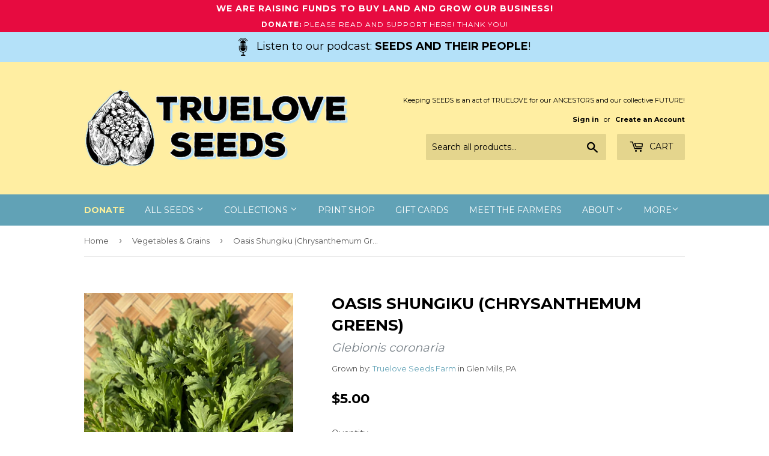

--- FILE ---
content_type: text/html; charset=utf-8
request_url: https://trueloveseeds.com/collections/vegetables-and-grains/products/oasis-shungiku-chrysanthemum-greens
body_size: 19555
content:
<!doctype html>
<!--[if lt IE 7]><html class="no-js lt-ie9 lt-ie8 lt-ie7" lang="en"> <![endif]-->
<!--[if IE 7]><html class="no-js lt-ie9 lt-ie8" lang="en"> <![endif]-->
<!--[if IE 8]><html class="no-js lt-ie9" lang="en"> <![endif]-->
<!--[if IE 9 ]><html class="ie9 no-js"> <![endif]-->
<!--[if (gt IE 9)|!(IE)]><!--> <html class="no-touch no-js"> <!--<![endif]-->
<head>
  <script>(function(H){H.className=H.className.replace(/\bno-js\b/,'js')})(document.documentElement)</script>
  <!-- Basic page needs ================================================== -->
  <meta charset="utf-8">
  <meta http-equiv="X-UA-Compatible" content="IE=edge,chrome=1">

  
  <link rel="shortcut icon" href="//trueloveseeds.com/cdn/shop/files/owen_logo2_vector3_logo3-added2_favicon_32x32.png?v=1613160894" type="image/png" />
  

  <!-- Title and description ================================================== -->
  <title>
  Oasis Shungiku (Chrysanthemum Greens) &ndash; Truelove Seeds
  </title>


  
    <meta name="description" content="Shungiku is a Japanese variety of edible chrysanthemum greens that grows tall and branching, with small white and yellow flowers. The delicate serrated leaves can be harvested as baby greens or bunching greens and are traditionally used in salad, soup, stir fry, and tempura. The flower petals can be used fresh as a gar">
  

  <!-- Product meta ================================================== -->
  
<meta property="og:site_name" content="Truelove Seeds">
<meta property="og:url" content="https://trueloveseeds.com/products/oasis-shungiku-chrysanthemum-greens">
<meta property="og:title" content="Oasis Shungiku (Chrysanthemum Greens)">
<meta property="og:type" content="product">
<meta property="og:description" content="Shungiku is a Japanese variety of edible chrysanthemum greens that grows tall and branching, with small white and yellow flowers. The delicate serrated leaves can be harvested as baby greens or bunching greens and are traditionally used in salad, soup, stir fry, and tempura. The flower petals can be used fresh as a gar"><meta property="og:price:amount" content="5.00">
  <meta property="og:price:currency" content="USD"><meta property="og:image" content="http://trueloveseeds.com/cdn/shop/files/FullSizeRender_1024x1024.jpg?v=1698883655"><meta property="og:image" content="http://trueloveseeds.com/cdn/shop/products/OasisShungiku_2sm_1024x1024.jpg?v=1698883597"><meta property="og:image" content="http://trueloveseeds.com/cdn/shop/products/OasisShungiku_1sm_1024x1024.jpg?v=1698883597">
<meta property="og:image:secure_url" content="https://trueloveseeds.com/cdn/shop/files/FullSizeRender_1024x1024.jpg?v=1698883655"><meta property="og:image:secure_url" content="https://trueloveseeds.com/cdn/shop/products/OasisShungiku_2sm_1024x1024.jpg?v=1698883597"><meta property="og:image:secure_url" content="https://trueloveseeds.com/cdn/shop/products/OasisShungiku_1sm_1024x1024.jpg?v=1698883597">


  <meta name="twitter:site" content="@seedkeeping">


  <meta name="twitter:card" content="summary_large_image">
  <meta name="twitter:image" content="https://trueloveseeds.com/cdn/shop/files/FullSizeRender_1024x1024.jpg?v=1698883655">
  <meta name="twitter:image:width" content="480">
  <meta name="twitter:image:height" content="480">

<meta name="twitter:title" content="Oasis Shungiku (Chrysanthemum Greens)">
<meta name="twitter:description" content="Shungiku is a Japanese variety of edible chrysanthemum greens that grows tall and branching, with small white and yellow flowers. The delicate serrated leaves can be harvested as baby greens or bunching greens and are traditionally used in salad, soup, stir fry, and tempura. The flower petals can be used fresh as a gar">


  <!-- Helpers ================================================== -->
  <link rel="canonical" href="https://trueloveseeds.com/products/oasis-shungiku-chrysanthemum-greens">
  <meta name="viewport" content="width=device-width,initial-scale=1">

  <!-- CSS ================================================== -->
  <link href="//trueloveseeds.com/cdn/shop/t/2/assets/theme.scss.css?v=161352156778692892931763588934" rel="stylesheet" type="text/css" media="all" />
  
  
  
  <link href="//fonts.googleapis.com/css?family=Montserrat:400,700" rel="stylesheet" type="text/css" media="all" />


  


  



  <!-- Header hook for plugins ================================================== -->
  <script>window.performance && window.performance.mark && window.performance.mark('shopify.content_for_header.start');</script><meta name="facebook-domain-verification" content="6s4pi4u0a09ty6v4ke7h7525v0cvoa">
<meta name="facebook-domain-verification" content="y8ztfl30l31bzwearhn8sudfn41q61">
<meta id="shopify-digital-wallet" name="shopify-digital-wallet" content="/24063467/digital_wallets/dialog">
<meta name="shopify-checkout-api-token" content="68bc4100d49965d5e83f14684037d97a">
<meta id="in-context-paypal-metadata" data-shop-id="24063467" data-venmo-supported="false" data-environment="production" data-locale="en_US" data-paypal-v4="true" data-currency="USD">
<link rel="alternate" type="application/json+oembed" href="https://trueloveseeds.com/products/oasis-shungiku-chrysanthemum-greens.oembed">
<script async="async" src="/checkouts/internal/preloads.js?locale=en-US"></script>
<link rel="preconnect" href="https://shop.app" crossorigin="anonymous">
<script async="async" src="https://shop.app/checkouts/internal/preloads.js?locale=en-US&shop_id=24063467" crossorigin="anonymous"></script>
<script id="apple-pay-shop-capabilities" type="application/json">{"shopId":24063467,"countryCode":"US","currencyCode":"USD","merchantCapabilities":["supports3DS"],"merchantId":"gid:\/\/shopify\/Shop\/24063467","merchantName":"Truelove Seeds","requiredBillingContactFields":["postalAddress","email"],"requiredShippingContactFields":["postalAddress","email"],"shippingType":"shipping","supportedNetworks":["visa","masterCard","amex","discover","elo","jcb"],"total":{"type":"pending","label":"Truelove Seeds","amount":"1.00"},"shopifyPaymentsEnabled":true,"supportsSubscriptions":true}</script>
<script id="shopify-features" type="application/json">{"accessToken":"68bc4100d49965d5e83f14684037d97a","betas":["rich-media-storefront-analytics"],"domain":"trueloveseeds.com","predictiveSearch":true,"shopId":24063467,"locale":"en"}</script>
<script>var Shopify = Shopify || {};
Shopify.shop = "truelove-seeds.myshopify.com";
Shopify.locale = "en";
Shopify.currency = {"active":"USD","rate":"1.0"};
Shopify.country = "US";
Shopify.theme = {"name":"Supply","id":184558349,"schema_name":"Supply","schema_version":"2.4.3","theme_store_id":679,"role":"main"};
Shopify.theme.handle = "null";
Shopify.theme.style = {"id":null,"handle":null};
Shopify.cdnHost = "trueloveseeds.com/cdn";
Shopify.routes = Shopify.routes || {};
Shopify.routes.root = "/";</script>
<script type="module">!function(o){(o.Shopify=o.Shopify||{}).modules=!0}(window);</script>
<script>!function(o){function n(){var o=[];function n(){o.push(Array.prototype.slice.apply(arguments))}return n.q=o,n}var t=o.Shopify=o.Shopify||{};t.loadFeatures=n(),t.autoloadFeatures=n()}(window);</script>
<script>
  window.ShopifyPay = window.ShopifyPay || {};
  window.ShopifyPay.apiHost = "shop.app\/pay";
  window.ShopifyPay.redirectState = null;
</script>
<script id="shop-js-analytics" type="application/json">{"pageType":"product"}</script>
<script defer="defer" async type="module" src="//trueloveseeds.com/cdn/shopifycloud/shop-js/modules/v2/client.init-shop-cart-sync_BT-GjEfc.en.esm.js"></script>
<script defer="defer" async type="module" src="//trueloveseeds.com/cdn/shopifycloud/shop-js/modules/v2/chunk.common_D58fp_Oc.esm.js"></script>
<script defer="defer" async type="module" src="//trueloveseeds.com/cdn/shopifycloud/shop-js/modules/v2/chunk.modal_xMitdFEc.esm.js"></script>
<script type="module">
  await import("//trueloveseeds.com/cdn/shopifycloud/shop-js/modules/v2/client.init-shop-cart-sync_BT-GjEfc.en.esm.js");
await import("//trueloveseeds.com/cdn/shopifycloud/shop-js/modules/v2/chunk.common_D58fp_Oc.esm.js");
await import("//trueloveseeds.com/cdn/shopifycloud/shop-js/modules/v2/chunk.modal_xMitdFEc.esm.js");

  window.Shopify.SignInWithShop?.initShopCartSync?.({"fedCMEnabled":true,"windoidEnabled":true});

</script>
<script>
  window.Shopify = window.Shopify || {};
  if (!window.Shopify.featureAssets) window.Shopify.featureAssets = {};
  window.Shopify.featureAssets['shop-js'] = {"shop-cart-sync":["modules/v2/client.shop-cart-sync_DZOKe7Ll.en.esm.js","modules/v2/chunk.common_D58fp_Oc.esm.js","modules/v2/chunk.modal_xMitdFEc.esm.js"],"init-fed-cm":["modules/v2/client.init-fed-cm_B6oLuCjv.en.esm.js","modules/v2/chunk.common_D58fp_Oc.esm.js","modules/v2/chunk.modal_xMitdFEc.esm.js"],"shop-cash-offers":["modules/v2/client.shop-cash-offers_D2sdYoxE.en.esm.js","modules/v2/chunk.common_D58fp_Oc.esm.js","modules/v2/chunk.modal_xMitdFEc.esm.js"],"shop-login-button":["modules/v2/client.shop-login-button_QeVjl5Y3.en.esm.js","modules/v2/chunk.common_D58fp_Oc.esm.js","modules/v2/chunk.modal_xMitdFEc.esm.js"],"pay-button":["modules/v2/client.pay-button_DXTOsIq6.en.esm.js","modules/v2/chunk.common_D58fp_Oc.esm.js","modules/v2/chunk.modal_xMitdFEc.esm.js"],"shop-button":["modules/v2/client.shop-button_DQZHx9pm.en.esm.js","modules/v2/chunk.common_D58fp_Oc.esm.js","modules/v2/chunk.modal_xMitdFEc.esm.js"],"avatar":["modules/v2/client.avatar_BTnouDA3.en.esm.js"],"init-windoid":["modules/v2/client.init-windoid_CR1B-cfM.en.esm.js","modules/v2/chunk.common_D58fp_Oc.esm.js","modules/v2/chunk.modal_xMitdFEc.esm.js"],"init-shop-for-new-customer-accounts":["modules/v2/client.init-shop-for-new-customer-accounts_C_vY_xzh.en.esm.js","modules/v2/client.shop-login-button_QeVjl5Y3.en.esm.js","modules/v2/chunk.common_D58fp_Oc.esm.js","modules/v2/chunk.modal_xMitdFEc.esm.js"],"init-shop-email-lookup-coordinator":["modules/v2/client.init-shop-email-lookup-coordinator_BI7n9ZSv.en.esm.js","modules/v2/chunk.common_D58fp_Oc.esm.js","modules/v2/chunk.modal_xMitdFEc.esm.js"],"init-shop-cart-sync":["modules/v2/client.init-shop-cart-sync_BT-GjEfc.en.esm.js","modules/v2/chunk.common_D58fp_Oc.esm.js","modules/v2/chunk.modal_xMitdFEc.esm.js"],"shop-toast-manager":["modules/v2/client.shop-toast-manager_DiYdP3xc.en.esm.js","modules/v2/chunk.common_D58fp_Oc.esm.js","modules/v2/chunk.modal_xMitdFEc.esm.js"],"init-customer-accounts":["modules/v2/client.init-customer-accounts_D9ZNqS-Q.en.esm.js","modules/v2/client.shop-login-button_QeVjl5Y3.en.esm.js","modules/v2/chunk.common_D58fp_Oc.esm.js","modules/v2/chunk.modal_xMitdFEc.esm.js"],"init-customer-accounts-sign-up":["modules/v2/client.init-customer-accounts-sign-up_iGw4briv.en.esm.js","modules/v2/client.shop-login-button_QeVjl5Y3.en.esm.js","modules/v2/chunk.common_D58fp_Oc.esm.js","modules/v2/chunk.modal_xMitdFEc.esm.js"],"shop-follow-button":["modules/v2/client.shop-follow-button_CqMgW2wH.en.esm.js","modules/v2/chunk.common_D58fp_Oc.esm.js","modules/v2/chunk.modal_xMitdFEc.esm.js"],"checkout-modal":["modules/v2/client.checkout-modal_xHeaAweL.en.esm.js","modules/v2/chunk.common_D58fp_Oc.esm.js","modules/v2/chunk.modal_xMitdFEc.esm.js"],"shop-login":["modules/v2/client.shop-login_D91U-Q7h.en.esm.js","modules/v2/chunk.common_D58fp_Oc.esm.js","modules/v2/chunk.modal_xMitdFEc.esm.js"],"lead-capture":["modules/v2/client.lead-capture_BJmE1dJe.en.esm.js","modules/v2/chunk.common_D58fp_Oc.esm.js","modules/v2/chunk.modal_xMitdFEc.esm.js"],"payment-terms":["modules/v2/client.payment-terms_Ci9AEqFq.en.esm.js","modules/v2/chunk.common_D58fp_Oc.esm.js","modules/v2/chunk.modal_xMitdFEc.esm.js"]};
</script>
<script>(function() {
  var isLoaded = false;
  function asyncLoad() {
    if (isLoaded) return;
    isLoaded = true;
    var urls = ["https:\/\/chimpstatic.com\/mcjs-connected\/js\/users\/b3ccc91c07d513ae6c1a926aa\/8465b81cb5221ecb1f0818de6.js?shop=truelove-seeds.myshopify.com","https:\/\/cdnbsig.spicegems.com\/js\/serve\/v2\/sgGallery.min.js?shop=truelove-seeds.myshopify.com"];
    for (var i = 0; i < urls.length; i++) {
      var s = document.createElement('script');
      s.type = 'text/javascript';
      s.async = true;
      s.src = urls[i];
      var x = document.getElementsByTagName('script')[0];
      x.parentNode.insertBefore(s, x);
    }
  };
  if(window.attachEvent) {
    window.attachEvent('onload', asyncLoad);
  } else {
    window.addEventListener('load', asyncLoad, false);
  }
})();</script>
<script id="__st">var __st={"a":24063467,"offset":-18000,"reqid":"74943721-22e2-4e5b-9ac0-f25275a4a6ee-1769126933","pageurl":"trueloveseeds.com\/collections\/vegetables-and-grains\/products\/oasis-shungiku-chrysanthemum-greens","u":"1148320bacf6","p":"product","rtyp":"product","rid":8029703667950};</script>
<script>window.ShopifyPaypalV4VisibilityTracking = true;</script>
<script id="captcha-bootstrap">!function(){'use strict';const t='contact',e='account',n='new_comment',o=[[t,t],['blogs',n],['comments',n],[t,'customer']],c=[[e,'customer_login'],[e,'guest_login'],[e,'recover_customer_password'],[e,'create_customer']],r=t=>t.map((([t,e])=>`form[action*='/${t}']:not([data-nocaptcha='true']) input[name='form_type'][value='${e}']`)).join(','),a=t=>()=>t?[...document.querySelectorAll(t)].map((t=>t.form)):[];function s(){const t=[...o],e=r(t);return a(e)}const i='password',u='form_key',d=['recaptcha-v3-token','g-recaptcha-response','h-captcha-response',i],f=()=>{try{return window.sessionStorage}catch{return}},m='__shopify_v',_=t=>t.elements[u];function p(t,e,n=!1){try{const o=window.sessionStorage,c=JSON.parse(o.getItem(e)),{data:r}=function(t){const{data:e,action:n}=t;return t[m]||n?{data:e,action:n}:{data:t,action:n}}(c);for(const[e,n]of Object.entries(r))t.elements[e]&&(t.elements[e].value=n);n&&o.removeItem(e)}catch(o){console.error('form repopulation failed',{error:o})}}const l='form_type',E='cptcha';function T(t){t.dataset[E]=!0}const w=window,h=w.document,L='Shopify',v='ce_forms',y='captcha';let A=!1;((t,e)=>{const n=(g='f06e6c50-85a8-45c8-87d0-21a2b65856fe',I='https://cdn.shopify.com/shopifycloud/storefront-forms-hcaptcha/ce_storefront_forms_captcha_hcaptcha.v1.5.2.iife.js',D={infoText:'Protected by hCaptcha',privacyText:'Privacy',termsText:'Terms'},(t,e,n)=>{const o=w[L][v],c=o.bindForm;if(c)return c(t,g,e,D).then(n);var r;o.q.push([[t,g,e,D],n]),r=I,A||(h.body.append(Object.assign(h.createElement('script'),{id:'captcha-provider',async:!0,src:r})),A=!0)});var g,I,D;w[L]=w[L]||{},w[L][v]=w[L][v]||{},w[L][v].q=[],w[L][y]=w[L][y]||{},w[L][y].protect=function(t,e){n(t,void 0,e),T(t)},Object.freeze(w[L][y]),function(t,e,n,w,h,L){const[v,y,A,g]=function(t,e,n){const i=e?o:[],u=t?c:[],d=[...i,...u],f=r(d),m=r(i),_=r(d.filter((([t,e])=>n.includes(e))));return[a(f),a(m),a(_),s()]}(w,h,L),I=t=>{const e=t.target;return e instanceof HTMLFormElement?e:e&&e.form},D=t=>v().includes(t);t.addEventListener('submit',(t=>{const e=I(t);if(!e)return;const n=D(e)&&!e.dataset.hcaptchaBound&&!e.dataset.recaptchaBound,o=_(e),c=g().includes(e)&&(!o||!o.value);(n||c)&&t.preventDefault(),c&&!n&&(function(t){try{if(!f())return;!function(t){const e=f();if(!e)return;const n=_(t);if(!n)return;const o=n.value;o&&e.removeItem(o)}(t);const e=Array.from(Array(32),(()=>Math.random().toString(36)[2])).join('');!function(t,e){_(t)||t.append(Object.assign(document.createElement('input'),{type:'hidden',name:u})),t.elements[u].value=e}(t,e),function(t,e){const n=f();if(!n)return;const o=[...t.querySelectorAll(`input[type='${i}']`)].map((({name:t})=>t)),c=[...d,...o],r={};for(const[a,s]of new FormData(t).entries())c.includes(a)||(r[a]=s);n.setItem(e,JSON.stringify({[m]:1,action:t.action,data:r}))}(t,e)}catch(e){console.error('failed to persist form',e)}}(e),e.submit())}));const S=(t,e)=>{t&&!t.dataset[E]&&(n(t,e.some((e=>e===t))),T(t))};for(const o of['focusin','change'])t.addEventListener(o,(t=>{const e=I(t);D(e)&&S(e,y())}));const B=e.get('form_key'),M=e.get(l),P=B&&M;t.addEventListener('DOMContentLoaded',(()=>{const t=y();if(P)for(const e of t)e.elements[l].value===M&&p(e,B);[...new Set([...A(),...v().filter((t=>'true'===t.dataset.shopifyCaptcha))])].forEach((e=>S(e,t)))}))}(h,new URLSearchParams(w.location.search),n,t,e,['guest_login'])})(!0,!0)}();</script>
<script integrity="sha256-4kQ18oKyAcykRKYeNunJcIwy7WH5gtpwJnB7kiuLZ1E=" data-source-attribution="shopify.loadfeatures" defer="defer" src="//trueloveseeds.com/cdn/shopifycloud/storefront/assets/storefront/load_feature-a0a9edcb.js" crossorigin="anonymous"></script>
<script crossorigin="anonymous" defer="defer" src="//trueloveseeds.com/cdn/shopifycloud/storefront/assets/shopify_pay/storefront-65b4c6d7.js?v=20250812"></script>
<script data-source-attribution="shopify.dynamic_checkout.dynamic.init">var Shopify=Shopify||{};Shopify.PaymentButton=Shopify.PaymentButton||{isStorefrontPortableWallets:!0,init:function(){window.Shopify.PaymentButton.init=function(){};var t=document.createElement("script");t.src="https://trueloveseeds.com/cdn/shopifycloud/portable-wallets/latest/portable-wallets.en.js",t.type="module",document.head.appendChild(t)}};
</script>
<script data-source-attribution="shopify.dynamic_checkout.buyer_consent">
  function portableWalletsHideBuyerConsent(e){var t=document.getElementById("shopify-buyer-consent"),n=document.getElementById("shopify-subscription-policy-button");t&&n&&(t.classList.add("hidden"),t.setAttribute("aria-hidden","true"),n.removeEventListener("click",e))}function portableWalletsShowBuyerConsent(e){var t=document.getElementById("shopify-buyer-consent"),n=document.getElementById("shopify-subscription-policy-button");t&&n&&(t.classList.remove("hidden"),t.removeAttribute("aria-hidden"),n.addEventListener("click",e))}window.Shopify?.PaymentButton&&(window.Shopify.PaymentButton.hideBuyerConsent=portableWalletsHideBuyerConsent,window.Shopify.PaymentButton.showBuyerConsent=portableWalletsShowBuyerConsent);
</script>
<script data-source-attribution="shopify.dynamic_checkout.cart.bootstrap">document.addEventListener("DOMContentLoaded",(function(){function t(){return document.querySelector("shopify-accelerated-checkout-cart, shopify-accelerated-checkout")}if(t())Shopify.PaymentButton.init();else{new MutationObserver((function(e,n){t()&&(Shopify.PaymentButton.init(),n.disconnect())})).observe(document.body,{childList:!0,subtree:!0})}}));
</script>
<link id="shopify-accelerated-checkout-styles" rel="stylesheet" media="screen" href="https://trueloveseeds.com/cdn/shopifycloud/portable-wallets/latest/accelerated-checkout-backwards-compat.css" crossorigin="anonymous">
<style id="shopify-accelerated-checkout-cart">
        #shopify-buyer-consent {
  margin-top: 1em;
  display: inline-block;
  width: 100%;
}

#shopify-buyer-consent.hidden {
  display: none;
}

#shopify-subscription-policy-button {
  background: none;
  border: none;
  padding: 0;
  text-decoration: underline;
  font-size: inherit;
  cursor: pointer;
}

#shopify-subscription-policy-button::before {
  box-shadow: none;
}

      </style>

<script>window.performance && window.performance.mark && window.performance.mark('shopify.content_for_header.end');</script>

  

<!--[if lt IE 9]>
<script src="//cdnjs.cloudflare.com/ajax/libs/html5shiv/3.7.2/html5shiv.min.js" type="text/javascript"></script>
<script src="//trueloveseeds.com/cdn/shop/t/2/assets/respond.min.js?v=2140" type="text/javascript"></script>
<link href="//trueloveseeds.com/cdn/shop/t/2/assets/respond-proxy.html" id="respond-proxy" rel="respond-proxy" />
<link href="//trueloveseeds.com/search?q=a9a0291af5948028ac95933c9d33b466" id="respond-redirect" rel="respond-redirect" />
<script src="//trueloveseeds.com/search?q=a9a0291af5948028ac95933c9d33b466" type="text/javascript"></script>
<![endif]-->
<!--[if (lte IE 9) ]><script src="//trueloveseeds.com/cdn/shop/t/2/assets/match-media.min.js?v=2140" type="text/javascript"></script><![endif]-->


  
  

  <script src="//ajax.googleapis.com/ajax/libs/jquery/1.11.0/jquery.min.js" type="text/javascript"></script>

  <!--[if (gt IE 9)|!(IE)]><!--><script src="//trueloveseeds.com/cdn/shop/t/2/assets/lazysizes.min.js?v=8147953233334221341506698194" async="async"></script><!--<![endif]-->
  <!--[if lte IE 9]><script src="//trueloveseeds.com/cdn/shop/t/2/assets/lazysizes.min.js?v=8147953233334221341506698194"></script><![endif]-->

  <!--[if (gt IE 9)|!(IE)]><!--><script src="//trueloveseeds.com/cdn/shop/t/2/assets/vendor.js?v=122134087407227584631506698195" defer="defer"></script><!--<![endif]-->
  <!--[if lte IE 9]><script src="//trueloveseeds.com/cdn/shop/t/2/assets/vendor.js?v=122134087407227584631506698195"></script><![endif]-->

  <!--[if (gt IE 9)|!(IE)]><!--><script src="//trueloveseeds.com/cdn/shop/t/2/assets/theme.js?v=154948701720209316851593540428" defer="defer"></script><!--<![endif]-->
  <!--[if lte IE 9]><script src="//trueloveseeds.com/cdn/shop/t/2/assets/theme.js?v=154948701720209316851593540428"></script><![endif]-->


<!-- Hits Analytics tracking code -->

  

<!-- end of Hits Analytics code -->
  
<meta name="facebook-domain-verification" content="6s4pi4u0a09ty6v4ke7h7525v0cvoa" />
  
 

<!-- BEGIN app block: shopify://apps/uppromote-affiliate/blocks/core-script/64c32457-930d-4cb9-9641-e24c0d9cf1f4 --><!-- BEGIN app snippet: core-metafields-setting --><!--suppress ES6ConvertVarToLetConst -->
<script type="application/json" id="core-uppromote-settings">{"app_env":{"env":"production"}}</script>
<script type="application/json" id="core-uppromote-cart">{"note":null,"attributes":{},"original_total_price":0,"total_price":0,"total_discount":0,"total_weight":0.0,"item_count":0,"items":[],"requires_shipping":false,"currency":"USD","items_subtotal_price":0,"cart_level_discount_applications":[],"checkout_charge_amount":0}</script>
<script id="core-uppromote-quick-store-tracking-vars">
    function getDocumentContext(){const{href:a,hash:b,host:c,hostname:d,origin:e,pathname:f,port:g,protocol:h,search:i}=window.location,j=document.referrer,k=document.characterSet,l=document.title;return{location:{href:a,hash:b,host:c,hostname:d,origin:e,pathname:f,port:g,protocol:h,search:i},referrer:j||document.location.href,characterSet:k,title:l}}function getNavigatorContext(){const{language:a,cookieEnabled:b,languages:c,userAgent:d}=navigator;return{language:a,cookieEnabled:b,languages:c,userAgent:d}}function getWindowContext(){const{innerHeight:a,innerWidth:b,outerHeight:c,outerWidth:d,origin:e,screen:{height:j,width:k},screenX:f,screenY:g,scrollX:h,scrollY:i}=window;return{innerHeight:a,innerWidth:b,outerHeight:c,outerWidth:d,origin:e,screen:{screenHeight:j,screenWidth:k},screenX:f,screenY:g,scrollX:h,scrollY:i,location:getDocumentContext().location}}function getContext(){return{document:getDocumentContext(),navigator:getNavigatorContext(),window:getWindowContext()}}
    if (window.location.href.includes('?sca_ref=')) {
        localStorage.setItem('__up_lastViewedPageContext', JSON.stringify({
            context: getContext(),
            timestamp: new Date().toISOString(),
        }))
    }
</script>

<script id="core-uppromote-setting-booster">
    var UpPromoteCoreSettings = JSON.parse(document.getElementById('core-uppromote-settings').textContent)
    UpPromoteCoreSettings.currentCart = JSON.parse(document.getElementById('core-uppromote-cart')?.textContent || '{}')
    const idToClean = ['core-uppromote-settings', 'core-uppromote-cart', 'core-uppromote-setting-booster', 'core-uppromote-quick-store-tracking-vars']
    idToClean.forEach(id => {
        document.getElementById(id)?.remove()
    })
</script>
<!-- END app snippet -->


<!-- END app block --><script src="https://cdn.shopify.com/extensions/019be3ca-b096-7794-a07a-cc1297362ed9/app-108/assets/core.min.js" type="text/javascript" defer="defer"></script>
<link href="https://monorail-edge.shopifysvc.com" rel="dns-prefetch">
<script>(function(){if ("sendBeacon" in navigator && "performance" in window) {try {var session_token_from_headers = performance.getEntriesByType('navigation')[0].serverTiming.find(x => x.name == '_s').description;} catch {var session_token_from_headers = undefined;}var session_cookie_matches = document.cookie.match(/_shopify_s=([^;]*)/);var session_token_from_cookie = session_cookie_matches && session_cookie_matches.length === 2 ? session_cookie_matches[1] : "";var session_token = session_token_from_headers || session_token_from_cookie || "";function handle_abandonment_event(e) {var entries = performance.getEntries().filter(function(entry) {return /monorail-edge.shopifysvc.com/.test(entry.name);});if (!window.abandonment_tracked && entries.length === 0) {window.abandonment_tracked = true;var currentMs = Date.now();var navigation_start = performance.timing.navigationStart;var payload = {shop_id: 24063467,url: window.location.href,navigation_start,duration: currentMs - navigation_start,session_token,page_type: "product"};window.navigator.sendBeacon("https://monorail-edge.shopifysvc.com/v1/produce", JSON.stringify({schema_id: "online_store_buyer_site_abandonment/1.1",payload: payload,metadata: {event_created_at_ms: currentMs,event_sent_at_ms: currentMs}}));}}window.addEventListener('pagehide', handle_abandonment_event);}}());</script>
<script id="web-pixels-manager-setup">(function e(e,d,r,n,o){if(void 0===o&&(o={}),!Boolean(null===(a=null===(i=window.Shopify)||void 0===i?void 0:i.analytics)||void 0===a?void 0:a.replayQueue)){var i,a;window.Shopify=window.Shopify||{};var t=window.Shopify;t.analytics=t.analytics||{};var s=t.analytics;s.replayQueue=[],s.publish=function(e,d,r){return s.replayQueue.push([e,d,r]),!0};try{self.performance.mark("wpm:start")}catch(e){}var l=function(){var e={modern:/Edge?\/(1{2}[4-9]|1[2-9]\d|[2-9]\d{2}|\d{4,})\.\d+(\.\d+|)|Firefox\/(1{2}[4-9]|1[2-9]\d|[2-9]\d{2}|\d{4,})\.\d+(\.\d+|)|Chrom(ium|e)\/(9{2}|\d{3,})\.\d+(\.\d+|)|(Maci|X1{2}).+ Version\/(15\.\d+|(1[6-9]|[2-9]\d|\d{3,})\.\d+)([,.]\d+|)( \(\w+\)|)( Mobile\/\w+|) Safari\/|Chrome.+OPR\/(9{2}|\d{3,})\.\d+\.\d+|(CPU[ +]OS|iPhone[ +]OS|CPU[ +]iPhone|CPU IPhone OS|CPU iPad OS)[ +]+(15[._]\d+|(1[6-9]|[2-9]\d|\d{3,})[._]\d+)([._]\d+|)|Android:?[ /-](13[3-9]|1[4-9]\d|[2-9]\d{2}|\d{4,})(\.\d+|)(\.\d+|)|Android.+Firefox\/(13[5-9]|1[4-9]\d|[2-9]\d{2}|\d{4,})\.\d+(\.\d+|)|Android.+Chrom(ium|e)\/(13[3-9]|1[4-9]\d|[2-9]\d{2}|\d{4,})\.\d+(\.\d+|)|SamsungBrowser\/([2-9]\d|\d{3,})\.\d+/,legacy:/Edge?\/(1[6-9]|[2-9]\d|\d{3,})\.\d+(\.\d+|)|Firefox\/(5[4-9]|[6-9]\d|\d{3,})\.\d+(\.\d+|)|Chrom(ium|e)\/(5[1-9]|[6-9]\d|\d{3,})\.\d+(\.\d+|)([\d.]+$|.*Safari\/(?![\d.]+ Edge\/[\d.]+$))|(Maci|X1{2}).+ Version\/(10\.\d+|(1[1-9]|[2-9]\d|\d{3,})\.\d+)([,.]\d+|)( \(\w+\)|)( Mobile\/\w+|) Safari\/|Chrome.+OPR\/(3[89]|[4-9]\d|\d{3,})\.\d+\.\d+|(CPU[ +]OS|iPhone[ +]OS|CPU[ +]iPhone|CPU IPhone OS|CPU iPad OS)[ +]+(10[._]\d+|(1[1-9]|[2-9]\d|\d{3,})[._]\d+)([._]\d+|)|Android:?[ /-](13[3-9]|1[4-9]\d|[2-9]\d{2}|\d{4,})(\.\d+|)(\.\d+|)|Mobile Safari.+OPR\/([89]\d|\d{3,})\.\d+\.\d+|Android.+Firefox\/(13[5-9]|1[4-9]\d|[2-9]\d{2}|\d{4,})\.\d+(\.\d+|)|Android.+Chrom(ium|e)\/(13[3-9]|1[4-9]\d|[2-9]\d{2}|\d{4,})\.\d+(\.\d+|)|Android.+(UC? ?Browser|UCWEB|U3)[ /]?(15\.([5-9]|\d{2,})|(1[6-9]|[2-9]\d|\d{3,})\.\d+)\.\d+|SamsungBrowser\/(5\.\d+|([6-9]|\d{2,})\.\d+)|Android.+MQ{2}Browser\/(14(\.(9|\d{2,})|)|(1[5-9]|[2-9]\d|\d{3,})(\.\d+|))(\.\d+|)|K[Aa][Ii]OS\/(3\.\d+|([4-9]|\d{2,})\.\d+)(\.\d+|)/},d=e.modern,r=e.legacy,n=navigator.userAgent;return n.match(d)?"modern":n.match(r)?"legacy":"unknown"}(),u="modern"===l?"modern":"legacy",c=(null!=n?n:{modern:"",legacy:""})[u],f=function(e){return[e.baseUrl,"/wpm","/b",e.hashVersion,"modern"===e.buildTarget?"m":"l",".js"].join("")}({baseUrl:d,hashVersion:r,buildTarget:u}),m=function(e){var d=e.version,r=e.bundleTarget,n=e.surface,o=e.pageUrl,i=e.monorailEndpoint;return{emit:function(e){var a=e.status,t=e.errorMsg,s=(new Date).getTime(),l=JSON.stringify({metadata:{event_sent_at_ms:s},events:[{schema_id:"web_pixels_manager_load/3.1",payload:{version:d,bundle_target:r,page_url:o,status:a,surface:n,error_msg:t},metadata:{event_created_at_ms:s}}]});if(!i)return console&&console.warn&&console.warn("[Web Pixels Manager] No Monorail endpoint provided, skipping logging."),!1;try{return self.navigator.sendBeacon.bind(self.navigator)(i,l)}catch(e){}var u=new XMLHttpRequest;try{return u.open("POST",i,!0),u.setRequestHeader("Content-Type","text/plain"),u.send(l),!0}catch(e){return console&&console.warn&&console.warn("[Web Pixels Manager] Got an unhandled error while logging to Monorail."),!1}}}}({version:r,bundleTarget:l,surface:e.surface,pageUrl:self.location.href,monorailEndpoint:e.monorailEndpoint});try{o.browserTarget=l,function(e){var d=e.src,r=e.async,n=void 0===r||r,o=e.onload,i=e.onerror,a=e.sri,t=e.scriptDataAttributes,s=void 0===t?{}:t,l=document.createElement("script"),u=document.querySelector("head"),c=document.querySelector("body");if(l.async=n,l.src=d,a&&(l.integrity=a,l.crossOrigin="anonymous"),s)for(var f in s)if(Object.prototype.hasOwnProperty.call(s,f))try{l.dataset[f]=s[f]}catch(e){}if(o&&l.addEventListener("load",o),i&&l.addEventListener("error",i),u)u.appendChild(l);else{if(!c)throw new Error("Did not find a head or body element to append the script");c.appendChild(l)}}({src:f,async:!0,onload:function(){if(!function(){var e,d;return Boolean(null===(d=null===(e=window.Shopify)||void 0===e?void 0:e.analytics)||void 0===d?void 0:d.initialized)}()){var d=window.webPixelsManager.init(e)||void 0;if(d){var r=window.Shopify.analytics;r.replayQueue.forEach((function(e){var r=e[0],n=e[1],o=e[2];d.publishCustomEvent(r,n,o)})),r.replayQueue=[],r.publish=d.publishCustomEvent,r.visitor=d.visitor,r.initialized=!0}}},onerror:function(){return m.emit({status:"failed",errorMsg:"".concat(f," has failed to load")})},sri:function(e){var d=/^sha384-[A-Za-z0-9+/=]+$/;return"string"==typeof e&&d.test(e)}(c)?c:"",scriptDataAttributes:o}),m.emit({status:"loading"})}catch(e){m.emit({status:"failed",errorMsg:(null==e?void 0:e.message)||"Unknown error"})}}})({shopId: 24063467,storefrontBaseUrl: "https://trueloveseeds.com",extensionsBaseUrl: "https://extensions.shopifycdn.com/cdn/shopifycloud/web-pixels-manager",monorailEndpoint: "https://monorail-edge.shopifysvc.com/unstable/produce_batch",surface: "storefront-renderer",enabledBetaFlags: ["2dca8a86"],webPixelsConfigList: [{"id":"437518574","configuration":"{\"config\":\"{\\\"pixel_id\\\":\\\"G-E3K3M45QY6\\\",\\\"gtag_events\\\":[{\\\"type\\\":\\\"purchase\\\",\\\"action_label\\\":\\\"G-E3K3M45QY6\\\"},{\\\"type\\\":\\\"page_view\\\",\\\"action_label\\\":\\\"G-E3K3M45QY6\\\"},{\\\"type\\\":\\\"view_item\\\",\\\"action_label\\\":\\\"G-E3K3M45QY6\\\"},{\\\"type\\\":\\\"search\\\",\\\"action_label\\\":\\\"G-E3K3M45QY6\\\"},{\\\"type\\\":\\\"add_to_cart\\\",\\\"action_label\\\":\\\"G-E3K3M45QY6\\\"},{\\\"type\\\":\\\"begin_checkout\\\",\\\"action_label\\\":\\\"G-E3K3M45QY6\\\"},{\\\"type\\\":\\\"add_payment_info\\\",\\\"action_label\\\":\\\"G-E3K3M45QY6\\\"}],\\\"enable_monitoring_mode\\\":false}\"}","eventPayloadVersion":"v1","runtimeContext":"OPEN","scriptVersion":"b2a88bafab3e21179ed38636efcd8a93","type":"APP","apiClientId":1780363,"privacyPurposes":[],"dataSharingAdjustments":{"protectedCustomerApprovalScopes":["read_customer_address","read_customer_email","read_customer_name","read_customer_personal_data","read_customer_phone"]}},{"id":"shopify-app-pixel","configuration":"{}","eventPayloadVersion":"v1","runtimeContext":"STRICT","scriptVersion":"0450","apiClientId":"shopify-pixel","type":"APP","privacyPurposes":["ANALYTICS","MARKETING"]},{"id":"shopify-custom-pixel","eventPayloadVersion":"v1","runtimeContext":"LAX","scriptVersion":"0450","apiClientId":"shopify-pixel","type":"CUSTOM","privacyPurposes":["ANALYTICS","MARKETING"]}],isMerchantRequest: false,initData: {"shop":{"name":"Truelove Seeds","paymentSettings":{"currencyCode":"USD"},"myshopifyDomain":"truelove-seeds.myshopify.com","countryCode":"US","storefrontUrl":"https:\/\/trueloveseeds.com"},"customer":null,"cart":null,"checkout":null,"productVariants":[{"price":{"amount":5.0,"currencyCode":"USD"},"product":{"title":"Oasis Shungiku (Chrysanthemum Greens)","vendor":"Truelove Seeds Farm","id":"8029703667950","untranslatedTitle":"Oasis Shungiku (Chrysanthemum Greens)","url":"\/products\/oasis-shungiku-chrysanthemum-greens","type":"Vegetables"},"id":"44076158648558","image":{"src":"\/\/trueloveseeds.com\/cdn\/shop\/files\/FullSizeRender.jpg?v=1698883655"},"sku":"GRN-010","title":"Default Title","untranslatedTitle":"Default Title"}],"purchasingCompany":null},},"https://trueloveseeds.com/cdn","fcfee988w5aeb613cpc8e4bc33m6693e112",{"modern":"","legacy":""},{"shopId":"24063467","storefrontBaseUrl":"https:\/\/trueloveseeds.com","extensionBaseUrl":"https:\/\/extensions.shopifycdn.com\/cdn\/shopifycloud\/web-pixels-manager","surface":"storefront-renderer","enabledBetaFlags":"[\"2dca8a86\"]","isMerchantRequest":"false","hashVersion":"fcfee988w5aeb613cpc8e4bc33m6693e112","publish":"custom","events":"[[\"page_viewed\",{}],[\"product_viewed\",{\"productVariant\":{\"price\":{\"amount\":5.0,\"currencyCode\":\"USD\"},\"product\":{\"title\":\"Oasis Shungiku (Chrysanthemum Greens)\",\"vendor\":\"Truelove Seeds Farm\",\"id\":\"8029703667950\",\"untranslatedTitle\":\"Oasis Shungiku (Chrysanthemum Greens)\",\"url\":\"\/products\/oasis-shungiku-chrysanthemum-greens\",\"type\":\"Vegetables\"},\"id\":\"44076158648558\",\"image\":{\"src\":\"\/\/trueloveseeds.com\/cdn\/shop\/files\/FullSizeRender.jpg?v=1698883655\"},\"sku\":\"GRN-010\",\"title\":\"Default Title\",\"untranslatedTitle\":\"Default Title\"}}]]"});</script><script>
  window.ShopifyAnalytics = window.ShopifyAnalytics || {};
  window.ShopifyAnalytics.meta = window.ShopifyAnalytics.meta || {};
  window.ShopifyAnalytics.meta.currency = 'USD';
  var meta = {"product":{"id":8029703667950,"gid":"gid:\/\/shopify\/Product\/8029703667950","vendor":"Truelove Seeds Farm","type":"Vegetables","handle":"oasis-shungiku-chrysanthemum-greens","variants":[{"id":44076158648558,"price":500,"name":"Oasis Shungiku (Chrysanthemum Greens)","public_title":null,"sku":"GRN-010"}],"remote":false},"page":{"pageType":"product","resourceType":"product","resourceId":8029703667950,"requestId":"74943721-22e2-4e5b-9ac0-f25275a4a6ee-1769126933"}};
  for (var attr in meta) {
    window.ShopifyAnalytics.meta[attr] = meta[attr];
  }
</script>
<script class="analytics">
  (function () {
    var customDocumentWrite = function(content) {
      var jquery = null;

      if (window.jQuery) {
        jquery = window.jQuery;
      } else if (window.Checkout && window.Checkout.$) {
        jquery = window.Checkout.$;
      }

      if (jquery) {
        jquery('body').append(content);
      }
    };

    var hasLoggedConversion = function(token) {
      if (token) {
        return document.cookie.indexOf('loggedConversion=' + token) !== -1;
      }
      return false;
    }

    var setCookieIfConversion = function(token) {
      if (token) {
        var twoMonthsFromNow = new Date(Date.now());
        twoMonthsFromNow.setMonth(twoMonthsFromNow.getMonth() + 2);

        document.cookie = 'loggedConversion=' + token + '; expires=' + twoMonthsFromNow;
      }
    }

    var trekkie = window.ShopifyAnalytics.lib = window.trekkie = window.trekkie || [];
    if (trekkie.integrations) {
      return;
    }
    trekkie.methods = [
      'identify',
      'page',
      'ready',
      'track',
      'trackForm',
      'trackLink'
    ];
    trekkie.factory = function(method) {
      return function() {
        var args = Array.prototype.slice.call(arguments);
        args.unshift(method);
        trekkie.push(args);
        return trekkie;
      };
    };
    for (var i = 0; i < trekkie.methods.length; i++) {
      var key = trekkie.methods[i];
      trekkie[key] = trekkie.factory(key);
    }
    trekkie.load = function(config) {
      trekkie.config = config || {};
      trekkie.config.initialDocumentCookie = document.cookie;
      var first = document.getElementsByTagName('script')[0];
      var script = document.createElement('script');
      script.type = 'text/javascript';
      script.onerror = function(e) {
        var scriptFallback = document.createElement('script');
        scriptFallback.type = 'text/javascript';
        scriptFallback.onerror = function(error) {
                var Monorail = {
      produce: function produce(monorailDomain, schemaId, payload) {
        var currentMs = new Date().getTime();
        var event = {
          schema_id: schemaId,
          payload: payload,
          metadata: {
            event_created_at_ms: currentMs,
            event_sent_at_ms: currentMs
          }
        };
        return Monorail.sendRequest("https://" + monorailDomain + "/v1/produce", JSON.stringify(event));
      },
      sendRequest: function sendRequest(endpointUrl, payload) {
        // Try the sendBeacon API
        if (window && window.navigator && typeof window.navigator.sendBeacon === 'function' && typeof window.Blob === 'function' && !Monorail.isIos12()) {
          var blobData = new window.Blob([payload], {
            type: 'text/plain'
          });

          if (window.navigator.sendBeacon(endpointUrl, blobData)) {
            return true;
          } // sendBeacon was not successful

        } // XHR beacon

        var xhr = new XMLHttpRequest();

        try {
          xhr.open('POST', endpointUrl);
          xhr.setRequestHeader('Content-Type', 'text/plain');
          xhr.send(payload);
        } catch (e) {
          console.log(e);
        }

        return false;
      },
      isIos12: function isIos12() {
        return window.navigator.userAgent.lastIndexOf('iPhone; CPU iPhone OS 12_') !== -1 || window.navigator.userAgent.lastIndexOf('iPad; CPU OS 12_') !== -1;
      }
    };
    Monorail.produce('monorail-edge.shopifysvc.com',
      'trekkie_storefront_load_errors/1.1',
      {shop_id: 24063467,
      theme_id: 184558349,
      app_name: "storefront",
      context_url: window.location.href,
      source_url: "//trueloveseeds.com/cdn/s/trekkie.storefront.8d95595f799fbf7e1d32231b9a28fd43b70c67d3.min.js"});

        };
        scriptFallback.async = true;
        scriptFallback.src = '//trueloveseeds.com/cdn/s/trekkie.storefront.8d95595f799fbf7e1d32231b9a28fd43b70c67d3.min.js';
        first.parentNode.insertBefore(scriptFallback, first);
      };
      script.async = true;
      script.src = '//trueloveseeds.com/cdn/s/trekkie.storefront.8d95595f799fbf7e1d32231b9a28fd43b70c67d3.min.js';
      first.parentNode.insertBefore(script, first);
    };
    trekkie.load(
      {"Trekkie":{"appName":"storefront","development":false,"defaultAttributes":{"shopId":24063467,"isMerchantRequest":null,"themeId":184558349,"themeCityHash":"211642980343687097","contentLanguage":"en","currency":"USD","eventMetadataId":"60a2ca5d-5785-4f4f-8f64-597dc79c51e2"},"isServerSideCookieWritingEnabled":true,"monorailRegion":"shop_domain","enabledBetaFlags":["65f19447"]},"Session Attribution":{},"S2S":{"facebookCapiEnabled":false,"source":"trekkie-storefront-renderer","apiClientId":580111}}
    );

    var loaded = false;
    trekkie.ready(function() {
      if (loaded) return;
      loaded = true;

      window.ShopifyAnalytics.lib = window.trekkie;

      var originalDocumentWrite = document.write;
      document.write = customDocumentWrite;
      try { window.ShopifyAnalytics.merchantGoogleAnalytics.call(this); } catch(error) {};
      document.write = originalDocumentWrite;

      window.ShopifyAnalytics.lib.page(null,{"pageType":"product","resourceType":"product","resourceId":8029703667950,"requestId":"74943721-22e2-4e5b-9ac0-f25275a4a6ee-1769126933","shopifyEmitted":true});

      var match = window.location.pathname.match(/checkouts\/(.+)\/(thank_you|post_purchase)/)
      var token = match? match[1]: undefined;
      if (!hasLoggedConversion(token)) {
        setCookieIfConversion(token);
        window.ShopifyAnalytics.lib.track("Viewed Product",{"currency":"USD","variantId":44076158648558,"productId":8029703667950,"productGid":"gid:\/\/shopify\/Product\/8029703667950","name":"Oasis Shungiku (Chrysanthemum Greens)","price":"5.00","sku":"GRN-010","brand":"Truelove Seeds Farm","variant":null,"category":"Vegetables","nonInteraction":true,"remote":false},undefined,undefined,{"shopifyEmitted":true});
      window.ShopifyAnalytics.lib.track("monorail:\/\/trekkie_storefront_viewed_product\/1.1",{"currency":"USD","variantId":44076158648558,"productId":8029703667950,"productGid":"gid:\/\/shopify\/Product\/8029703667950","name":"Oasis Shungiku (Chrysanthemum Greens)","price":"5.00","sku":"GRN-010","brand":"Truelove Seeds Farm","variant":null,"category":"Vegetables","nonInteraction":true,"remote":false,"referer":"https:\/\/trueloveseeds.com\/collections\/vegetables-and-grains\/products\/oasis-shungiku-chrysanthemum-greens"});
      }
    });


        var eventsListenerScript = document.createElement('script');
        eventsListenerScript.async = true;
        eventsListenerScript.src = "//trueloveseeds.com/cdn/shopifycloud/storefront/assets/shop_events_listener-3da45d37.js";
        document.getElementsByTagName('head')[0].appendChild(eventsListenerScript);

})();</script>
  <script>
  if (!window.ga || (window.ga && typeof window.ga !== 'function')) {
    window.ga = function ga() {
      (window.ga.q = window.ga.q || []).push(arguments);
      if (window.Shopify && window.Shopify.analytics && typeof window.Shopify.analytics.publish === 'function') {
        window.Shopify.analytics.publish("ga_stub_called", {}, {sendTo: "google_osp_migration"});
      }
      console.error("Shopify's Google Analytics stub called with:", Array.from(arguments), "\nSee https://help.shopify.com/manual/promoting-marketing/pixels/pixel-migration#google for more information.");
    };
    if (window.Shopify && window.Shopify.analytics && typeof window.Shopify.analytics.publish === 'function') {
      window.Shopify.analytics.publish("ga_stub_initialized", {}, {sendTo: "google_osp_migration"});
    }
  }
</script>
<script
  defer
  src="https://trueloveseeds.com/cdn/shopifycloud/perf-kit/shopify-perf-kit-3.0.4.min.js"
  data-application="storefront-renderer"
  data-shop-id="24063467"
  data-render-region="gcp-us-central1"
  data-page-type="product"
  data-theme-instance-id="184558349"
  data-theme-name="Supply"
  data-theme-version="2.4.3"
  data-monorail-region="shop_domain"
  data-resource-timing-sampling-rate="10"
  data-shs="true"
  data-shs-beacon="true"
  data-shs-export-with-fetch="true"
  data-shs-logs-sample-rate="1"
  data-shs-beacon-endpoint="https://trueloveseeds.com/api/collect"
></script>
</head>

<body id="oasis-shungiku-chrysanthemum-greens" class="template-product" >
  <div class="top-notice-bar noticebar-red">
    <a href="https://trueloveseeds.com/pages/donate">
      <p style="font-size:14px;"><strong>We are raising funds to buy land and grow our business!</strong></p>
    </a>
  <a href="https://trueloveseeds.com/pages/donate">
      <p><strong>DONATE:</strong> Please read and support here! Thank you!</p>
    </a>
  </div>
  </div>
  <div class="top-notice-bar noticebar-satpradio">
	<a href="https://trueloveseeds.com/blogs/satpradio">
      <p>
        <img src="https://cdn.shopify.com/s/files/1/2406/3467/files/microphone-vector-icon_sst_edits_tiny.png?v=1578265942">
        Listen to our podcast: <strong>SEEDS AND THEIR PEOPLE</strong>!
      </p>
    </a>
  </div>
  
  <div id="shopify-section-header" class="shopify-section header-section"><header class="site-header" role="banner" data-section-id="header" data-section-type="header-section">

  <div class="wrapper">

    <div class="grid--full">
      <div class="grid-item large--one-half">
        
          <div class="h1 header-logo" itemscope itemtype="http://schema.org/Organization">
        
          
          

          <a href="/" itemprop="url">
            <div class="lazyload__image-wrapper no-js" style="max-width:440px;">
              <div style="padding-top:29.66666666666667%;">
                <img class="lazyload js"
                  data-src="//trueloveseeds.com/cdn/shop/files/ttrueloveseeds_logo_textpic1-crop-600w_{width}x.png?v=1613160913"
                  data-widths="[180, 360, 540, 720, 900, 1080, 1296, 1512, 1728, 2048]"
                  data-aspectratio="3.3707865168539324"
                  data-sizes="auto"
                  alt="Truelove Seeds"
                  style="width:440px;">
              </div>
            </div>
            <noscript>
              
              <img src="//trueloveseeds.com/cdn/shop/files/ttrueloveseeds_logo_textpic1-crop-600w_440x.png?v=1613160913"
                srcset="//trueloveseeds.com/cdn/shop/files/ttrueloveseeds_logo_textpic1-crop-600w_440x.png?v=1613160913 1x, //trueloveseeds.com/cdn/shop/files/ttrueloveseeds_logo_textpic1-crop-600w_440x@2x.png?v=1613160913 2x"
                alt="Truelove Seeds"
                itemprop="logo"
                style="max-width:440px;">
            </noscript>
          </a>
          
        
          </div>
        
      </div>

      <div class="grid-item large--one-half text-center large--text-right">
        
          <div class="site-header--text-links">
            
              

                <p>Keeping SEEDS is an act of TRUELOVE for our ANCESTORS and our collective FUTURE!</p>

              
            

            
              <span class="site-header--meta-links medium-down--hide">
                
                  <a href="/account/login" id="customer_login_link">Sign in</a>
                  <span class="site-header--spacer">or</span>
                  <a href="/account/register" id="customer_register_link">Create an Account</a>
                
              </span>
            
          </div>

          <br class="medium-down--hide">
        

        <form action="/search" method="get" class="search-bar" role="search">
  <input type="hidden" name="type" value="product">

  <input type="search" name="q" value="" placeholder="Search all products..." aria-label="Search all products...">
  <button type="submit" class="search-bar--submit icon-fallback-text">
    <span class="icon icon-search" aria-hidden="true"></span>
    <span class="fallback-text">Search</span>
  </button>
</form>


        <a href="/cart" class="header-cart-btn cart-toggle">
          <span class="icon icon-cart"></span>
          Cart <span class="cart-count cart-badge--desktop hidden-count">0</span>
        </a>
      </div>
    </div>

  </div>
</header>

<nav class="nav-bar" role="navigation">
  <div class="wrapper">
    <form action="/search" method="get" class="search-bar" role="search">
  <input type="hidden" name="type" value="product">

  <input type="search" name="q" value="" placeholder="Search all products..." aria-label="Search all products...">
  <button type="submit" class="search-bar--submit icon-fallback-text">
    <span class="icon icon-search" aria-hidden="true"></span>
    <span class="fallback-text">Search</span>
  </button>
</form>

    <ul class="site-nav" id="accessibleNav">
  
  <li class="large--hide">
    <a href="/">Home</a>
  </li>
  
  
    
    
      <li >
        <a href="/pages/donate">DONATE</a>
      </li>
    
  
    
    
      <li class="site-nav--has-dropdown" aria-haspopup="true">
        <a href="/collections/all-seeds">
          All Seeds
          <span class="icon-fallback-text">
            <span class="icon icon-arrow-down" aria-hidden="true"></span>
          </span>
        </a>
        <ul class="site-nav--dropdown">
          
            <li class="site-nav--active"><a href="/collections/vegetables-and-grains">Vegetables &amp; Grains</a></li>
          
            <li ><a href="/collections/herbs">Herbs</a></li>
          
            <li ><a href="/collections/flowers">Flowers</a></li>
          
        </ul>
      </li>
    
  
    
    
      <li class="site-nav--has-dropdown" aria-haspopup="true">
        <a href="/collections/african-diaspora-collection">
          Collections
          <span class="icon-fallback-text">
            <span class="icon icon-arrow-down" aria-hidden="true"></span>
          </span>
        </a>
        <ul class="site-nav--dropdown">
          
            <li ><a href="/pages/wholesale-cut-flowers">Wholesale Cut Flowers</a></li>
          
            <li ><a href="/collections/african-diaspora-collection">African Diaspora Collection</a></li>
          
            <li ><a href="/collections/ark-of-taste">Ark of Taste Collection</a></li>
          
            <li ><a href="/collections/east-asian-collection">East Asian Collection</a></li>
          
            <li ><a href="/collections/italian-collection">Italian Collection</a></li>
          
            <li ><a href="/collections/philadelphia-collection">Philadelphia Collection</a></li>
          
            <li ><a href="https://trueloveseeds.com/collections/philadelphia-stories">Philadelphia Stories Collection</a></li>
          
            <li ><a href="/collections/roughwood">Roughwood Seed Collection</a></li>
          
            <li ><a href="/collections/seeds-of-the-levant">Seeds of the Levant</a></li>
          
            <li ><a href="/collections/south-asian-collection">South Asian Collection</a></li>
          
            <li ><a href="/collections/southeast-asian-collection">Southeast Asian Collection</a></li>
          
            <li ><a href="/collections/winter-crops-collection">Winter Crops Collection</a></li>
          
        </ul>
      </li>
    
  
    
    
      <li >
        <a href="/collections/print-shop">Print Shop</a>
      </li>
    
  
    
    
      <li >
        <a href="/products/truelove-seeds-gift-card">Gift Cards</a>
      </li>
    
  
    
    
      <li >
        <a href="/pages/meet-the-farmers">Meet the Farmers</a>
      </li>
    
  
    
    
      <li class="site-nav--has-dropdown" aria-haspopup="true">
        <a href="/pages/about">
          About
          <span class="icon-fallback-text">
            <span class="icon icon-arrow-down" aria-hidden="true"></span>
          </span>
        </a>
        <ul class="site-nav--dropdown">
          
            <li ><a href="/pages/our-team">Our Team</a></li>
          
            <li ><a href="/pages/land">Land Search</a></li>
          
            <li ><a href="/pages/community-work">Community Work</a></li>
          
            <li ><a href="/pages/press">Press</a></li>
          
            <li ><a href="/pages/newsletter">Newsletter Archive</a></li>
          
            <li ><a href="/pages/faq">FAQ</a></li>
          
            <li ><a href="/pages/locations">Locations / Stockists</a></li>
          
            <li ><a href="/pages/contact">Contact</a></li>
          
        </ul>
      </li>
    
  
    
    
      <li >
        <a href="/pages/faq">FAQ</a>
      </li>
    
  
    
    
      <li >
        <a href="/blogs/satpradio">Podcast</a>
      </li>
    
  
    
    
      <li >
        <a href="https://seedkeeping.tumblr.com/">Blog</a>
      </li>
    
  

  
    
      <li class="customer-navlink large--hide"><a href="/account/login" id="customer_login_link">Sign in</a></li>
      <li class="customer-navlink large--hide"><a href="/account/register" id="customer_register_link">Create an Account</a></li>
    
  
</ul>

  </div>
</nav>

<div id="mobileNavBar">
  <div class="display-table-cell">
    <a class="menu-toggle mobileNavBar-link"><span class="icon icon-hamburger"></span>Menu</a>
  </div>
  <div class="display-table-cell">
    <a href="/cart" class="cart-toggle mobileNavBar-link">
      <span class="icon icon-cart"></span>
      Cart <span class="cart-count hidden-count">0</span>
    </a>
  </div>
</div>


</div>

  <main class="wrapper main-content" role="main">

    

<div id="shopify-section-product-template" class="shopify-section product-template-section"><div id="ProductSection" data-section-id="product-template" data-section-type="product-template" data-zoom-toggle="zoom-in" data-zoom-enabled="true" data-related-enabled="" data-social-sharing="" data-show-compare-at-price="false" data-stock="false" data-incoming-transfer="false" data-ajax-cart-method="modal">





<nav class="breadcrumb" role="navigation" aria-label="breadcrumbs">
  <a href="/" title="Back to the frontpage">Home</a>

  

    
      <span class="divider" aria-hidden="true">&rsaquo;</span>
      
        
        <a href="/collections/vegetables-and-grains" title="">Vegetables & Grains</a>
      
    
    <span class="divider" aria-hidden="true">&rsaquo;</span>
    <span class="breadcrumb--truncate">Oasis Shungiku (Chrysanthemum Greens)</span>

  
</nav>



<div class="grid" itemscope itemtype="http://schema.org/Product">
  <meta itemprop="url" content="https://trueloveseeds.com/products/oasis-shungiku-chrysanthemum-greens">
  <meta itemprop="image" content="//trueloveseeds.com/cdn/shop/files/FullSizeRender_grande.jpg?v=1698883655">

  <div class="grid-item large--two-fifths">
    <div class="grid">
      <div class="grid-item large--eleven-twelfths text-center">
        <div class="product-photo-container" id="productPhotoContainer-product-template">
          
          
            
            

            <div class="lazyload__image-wrapper no-js product__image-wrapper" id="productPhotoWrapper-product-template-39692810518766" style="padding-top:100.0%;" data-image-id="39692810518766"><img id="productPhotoImg-product-template-39692810518766"
                  
                  src="//trueloveseeds.com/cdn/shop/files/FullSizeRender_300x300.jpg?v=1698883655"
                  
                  class="lazyload no-js lazypreload"
                  data-src="//trueloveseeds.com/cdn/shop/files/FullSizeRender_{width}x.jpg?v=1698883655"
                  data-widths="[180, 360, 540, 720, 900, 1080, 1296, 1512, 1728, 2048]"
                  data-aspectratio="1.0"
                  data-sizes="auto"
                  alt="Oasis Shungiku (Chrysanthemum Greens)"
                   data-zoom="//trueloveseeds.com/cdn/shop/files/FullSizeRender_1024x1024@2x.jpg?v=1698883655">
            </div>
            
              <noscript>
                <img src="//trueloveseeds.com/cdn/shop/files/FullSizeRender_580x.jpg?v=1698883655"
                  srcset="//trueloveseeds.com/cdn/shop/files/FullSizeRender_580x.jpg?v=1698883655 1x, //trueloveseeds.com/cdn/shop/files/FullSizeRender_580x@2x.jpg?v=1698883655 2x"
                  alt="Oasis Shungiku (Chrysanthemum Greens)" style="opacity:1;">
              </noscript>
            
          
            
            

            <div class="lazyload__image-wrapper no-js product__image-wrapper hide" id="productPhotoWrapper-product-template-38890179756270" style="padding-top:100.0%;" data-image-id="38890179756270"><img id="productPhotoImg-product-template-38890179756270"
                  
                  class="lazyload no-js lazypreload"
                  data-src="//trueloveseeds.com/cdn/shop/products/OasisShungiku_2sm_{width}x.jpg?v=1698883597"
                  data-widths="[180, 360, 540, 720, 900, 1080, 1296, 1512, 1728, 2048]"
                  data-aspectratio="1.0"
                  data-sizes="auto"
                  alt="Oasis Shungiku (Chrysanthemum Greens)"
                   data-zoom="//trueloveseeds.com/cdn/shop/products/OasisShungiku_2sm_1024x1024@2x.jpg?v=1698883597">
            </div>
            
          
            
            

            <div class="lazyload__image-wrapper no-js product__image-wrapper hide" id="productPhotoWrapper-product-template-38890154393838" style="padding-top:133.375%;" data-image-id="38890154393838"><img id="productPhotoImg-product-template-38890154393838"
                  
                  class="lazyload no-js lazypreload"
                  data-src="//trueloveseeds.com/cdn/shop/products/OasisShungiku_1sm_{width}x.jpg?v=1698883597"
                  data-widths="[180, 360, 540, 720, 900, 1080, 1296, 1512, 1728, 2048]"
                  data-aspectratio="0.7497656982193065"
                  data-sizes="auto"
                  alt="Oasis Shungiku (Chrysanthemum Greens)"
                   data-zoom="//trueloveseeds.com/cdn/shop/products/OasisShungiku_1sm_1024x1024@2x.jpg?v=1698883597">
            </div>
            
          
            
            

            <div class="lazyload__image-wrapper no-js product__image-wrapper hide" id="productPhotoWrapper-product-template-38890179789038" style="padding-top:133.3%;" data-image-id="38890179789038"><img id="productPhotoImg-product-template-38890179789038"
                  
                  class="lazyload no-js lazypreload"
                  data-src="//trueloveseeds.com/cdn/shop/products/OasisShungiku_3sm_{width}x.jpg?v=1698883597"
                  data-widths="[180, 360, 540, 720, 900, 1080, 1296, 1512, 1728, 2048]"
                  data-aspectratio="0.7501875468867217"
                  data-sizes="auto"
                  alt="Oasis Shungiku (Chrysanthemum Greens)"
                   data-zoom="//trueloveseeds.com/cdn/shop/products/OasisShungiku_3sm_1024x1024@2x.jpg?v=1698883597">
            </div>
            
          
        </div>

        
          <ul class="product-photo-thumbs grid-uniform" id="productThumbs-product-template">

            
              <li class="grid-item medium-down--one-quarter large--one-quarter">
                <a href="//trueloveseeds.com/cdn/shop/files/FullSizeRender_1024x1024@2x.jpg?v=1698883655" class="product-photo-thumb product-photo-thumb-product-template" data-image-id="39692810518766">
                  <img src="//trueloveseeds.com/cdn/shop/files/FullSizeRender_compact.jpg?v=1698883655" alt="Oasis Shungiku (Chrysanthemum Greens)">
                </a>
              </li>
            
              <li class="grid-item medium-down--one-quarter large--one-quarter">
                <a href="//trueloveseeds.com/cdn/shop/products/OasisShungiku_2sm_1024x1024@2x.jpg?v=1698883597" class="product-photo-thumb product-photo-thumb-product-template" data-image-id="38890179756270">
                  <img src="//trueloveseeds.com/cdn/shop/products/OasisShungiku_2sm_compact.jpg?v=1698883597" alt="Oasis Shungiku (Chrysanthemum Greens)">
                </a>
              </li>
            
              <li class="grid-item medium-down--one-quarter large--one-quarter">
                <a href="//trueloveseeds.com/cdn/shop/products/OasisShungiku_1sm_1024x1024@2x.jpg?v=1698883597" class="product-photo-thumb product-photo-thumb-product-template" data-image-id="38890154393838">
                  <img src="//trueloveseeds.com/cdn/shop/products/OasisShungiku_1sm_compact.jpg?v=1698883597" alt="Oasis Shungiku (Chrysanthemum Greens)">
                </a>
              </li>
            
              <li class="grid-item medium-down--one-quarter large--one-quarter">
                <a href="//trueloveseeds.com/cdn/shop/products/OasisShungiku_3sm_1024x1024@2x.jpg?v=1698883597" class="product-photo-thumb product-photo-thumb-product-template" data-image-id="38890179789038">
                  <img src="//trueloveseeds.com/cdn/shop/products/OasisShungiku_3sm_compact.jpg?v=1698883597" alt="Oasis Shungiku (Chrysanthemum Greens)">
                </a>
              </li>
            

          </ul>
        

      </div>
    </div>
  </div>

  <div class="grid-item large--three-fifths">

	<h1 class="h2" id="product_title" itemprop="name">Oasis Shungiku (Chrysanthemum Greens)</h1>

	
	
		<p class="product-single__scientificname">Glebionis coronaria</p>

	
	
    
      <p class="product-meta" itemprop="brand">Grown by: <a href="https://trueloveseeds.com/collections/truelove-seeds-farm">Truelove Seeds Farm</a> in <span class="product-single__growerlocation">Glen Mills, PA</span></p>
    

    <div itemprop="offers" itemscope itemtype="http://schema.org/Offer">

      

      <meta itemprop="priceCurrency" content="USD">
      <meta itemprop="price" content="5.0">

      <ul class="inline-list product-meta">
        <li>
          <span id="productPrice-product-template" class="h1">
            





<small aria-hidden="true">$5.00</small>
<span class="visually-hidden">$5.00</span>

          </span>
        </li>
        
        
      </ul>

      <hr id="variantBreak" class="hr--clear hr--small">

      <link itemprop="availability" href="http://schema.org/InStock">

	  
      <form action="/cart/add" method="post" enctype="multipart/form-data" id="addToCartForm-product-template">
	  
        <select name="id" id="productSelect-product-template" class="product-variants product-variants-product-template">
          
            

              <option  selected="selected"  data-sku="GRN-010" value="44076158648558">Default Title - $5.00 USD</option>

            
          
        </select>

        
          <label for="quantity" class="quantity-selector quantity-selector-product-template">Quantity</label>
          <input type="number" id="quantity" name="quantity" value="1" min="1" class="quantity-selector">
        

        <button type="submit" name="add" id="addToCart-product-template" class="btn">
          <span class="icon icon-cart"></span>
          <span id="addToCartText-product-template">Add to Cart</span>
        </button>

        

        

	  
      </form>
	  

	  
	  
      <hr>

    </div>

    <div class="product-description rte" itemprop="description">
      <p>Shungiku is a Japanese variety of edible chrysanthemum greens that grows tall and branching, with small white and yellow flowers. The delicate serrated leaves can be harvested as baby greens or bunching greens and are traditionally used in salad, soup, stir fry, and tempura. The flower petals can be used fresh as a garnish and in kikumi pickles or dried and added to dishes for their bright chrysanthemum flavor.</p>
<p>During the leafy phase harvest as early as 4-6 inches tall and up to 12 inches tall. The plants can grow up to 3 feet tall during flowering.</p>
<p>Also known as cai cui, chong ho, chop suey greens, chrysanthemum greens, crown daisy, edible chrysanthemum, garland chrysanthemum, guladaudi, gul chi ni, hao zi gan, kek wah, khee khwaai, kikuna, kor tongho, shi yong ju, shungiku, ssukgat, tang ho, tan o, thung ho, tong hao cai, tong ho, tong ho choy, tunghao, tung ho.</p>
<p>Cool season annual. Previously <em>Chrysanthemum coronarium</em>.</p>
<p><strong>Days to maturity:</strong> 40-50</p>
<p><strong>Seeds per pack:</strong> 125-150</p>
<p><strong>Germination rate:</strong> 50% on 06/05/2025</p>
<h2>Planting / harvesting notes</h2>
<p>Direct sow on the surface of the soil in late spring after last frost or in late summer for fall harvest. Tamp the seeds down for good soil contact. Thin plants to 3-6 inches apart for baby leaf harvest. Prefers partial to full sun. Flowering occurs in warm temperatures and leaves will become bitter. Begin harvesting leaves when plants are 4-6 inches tall.</p>
<h2>Seed keeping notes</h2>
<p>When petals have dropped and the flower centers are dark brown and dry, pinch the seed heads so they shatter and the seeds drop into your hand.</p>






  

  

  

  
    
    


      <h2>Collections</h2>
  This product is part of the <a href="/collections/east-asian-collection" title="">East Asian Collection</a>.

      
    </div>
    
    
      



<div class="social-sharing is-clean" data-permalink="https://trueloveseeds.com/products/oasis-shungiku-chrysanthemum-greens">

  
    <a target="_blank" href="//www.facebook.com/sharer.php?u=https://trueloveseeds.com/products/oasis-shungiku-chrysanthemum-greens" class="share-facebook" title="Share on Facebook">
      <span class="icon icon-facebook" aria-hidden="true"></span>
      <span class="share-title" aria-hidden="true">Share</span>
      <span class="visually-hidden">Share on Facebook</span>
    </a>
  

  
    <a target="_blank" href="//twitter.com/share?text=Oasis%20Shungiku%20(Chrysanthemum%20Greens)&amp;url=https://trueloveseeds.com/products/oasis-shungiku-chrysanthemum-greens&amp;source=webclient" class="share-twitter" title="Tweet on Twitter">
      <span class="icon icon-twitter" aria-hidden="true"></span>
      <span class="share-title" aria-hidden="true">Tweet</span>
      <span class="visually-hidden">Tweet on Twitter</span>
    </a>
  

  

    
      <a target="_blank" href="//pinterest.com/pin/create/button/?url=https://trueloveseeds.com/products/oasis-shungiku-chrysanthemum-greens&amp;media=http://trueloveseeds.com/cdn/shop/files/FullSizeRender_1024x1024.jpg?v=1698883655&amp;description=Oasis%20Shungiku%20(Chrysanthemum%20Greens)" class="share-pinterest" title="Pin on Pinterest">
        <span class="icon icon-pinterest" aria-hidden="true"></span>
        <span class="share-title" aria-hidden="true">Pin it</span>
        <span class="visually-hidden">Pin on Pinterest</span>
      </a>
    

  

</div>

    

  </div>
</div>


  
  





  <hr>
  <h2 class="h1">We Also Recommend</h2>
  <div class="grid-uniform">
    
    
    
      
        
          











<div class="grid-item large--one-fifth medium--one-third small--one-half">

  <a href="/collections/vegetables-and-grains/products/chile-chiltepin-chile-tepin" class="product-grid-item">
    <div class="product-grid-image">
      <div class="product-grid-image--centered">
        
        
        
        
        
<div id="productImageWrapper-45721120932078" class="lazyload__image-wrapper no-js" style="padding-top:100.0%;">
            <img id="productFeaturedImage-product-template--45721120932078"
              class="lazyload no-js productImage--45721120932078"
              data-src="//trueloveseeds.com/cdn/shop/files/IMG_7521_{width}x.jpg?v=1768934773"
              data-widths="[125, 180, 360, 540, 720, 900, 1080, 1296, 1512, 1728, 2048]"
              data-aspectratio="1.0"
              data-sizes="auto"
              alt="Chile Chiltepin (Chile Tepin)"
              >
          </div>
          <noscript>
           <img src="//trueloveseeds.com/cdn/shop/files/IMG_7521_580x.jpg?v=1768934773"
             srcset="//trueloveseeds.com/cdn/shop/files/IMG_7521_580x.jpg?v=1768934773 1x, //trueloveseeds.com/cdn/shop/files/IMG_7521_580x@2x.jpg?v=1768934773 2x"
             alt="Chile Chiltepin (Chile Tepin)" style="opacity:1;">
         </noscript>
        
        
      </div>
    </div>

    <p>Chile Chiltepin (Chile Tepin)</p>

    <div class="product-item--price">
      <span class="h1 medium--left">
        
          <span class="visually-hidden">Regular price</span>
        
        





<small aria-hidden="true">$5.00</small>
<span class="visually-hidden">$5.00</span>

        
      </span>

      
    </div>

    
  </a>

</div>

        
      
    
      
        
          











<div class="grid-item large--one-fifth medium--one-third small--one-half">

  <a href="/collections/vegetables-and-grains/products/adzuki-bean" class="product-grid-item">
    <div class="product-grid-image">
      <div class="product-grid-image--centered">
        
        
        
        
        
<div id="productImageWrapper-45683321831662" class="lazyload__image-wrapper no-js" style="padding-top:100.0%;">
            <img id="productFeaturedImage-product-template--45683321831662"
              class="lazyload no-js productImage--45683321831662"
              data-src="//trueloveseeds.com/cdn/shop/files/WhatsAppImage2026-01-09at12.04.26PM_1_891d1d4b-505e-4fc5-beac-b7b61a674107_{width}x.jpg?v=1768325070"
              data-widths="[125, 180, 360, 540, 720, 900, 1080, 1296, 1512, 1728, 2048]"
              data-aspectratio="1.0"
              data-sizes="auto"
              alt="Adzuki Bean"
              >
          </div>
          <noscript>
           <img src="//trueloveseeds.com/cdn/shop/files/WhatsAppImage2026-01-09at12.04.26PM_1_891d1d4b-505e-4fc5-beac-b7b61a674107_580x.jpg?v=1768325070"
             srcset="//trueloveseeds.com/cdn/shop/files/WhatsAppImage2026-01-09at12.04.26PM_1_891d1d4b-505e-4fc5-beac-b7b61a674107_580x.jpg?v=1768325070 1x, //trueloveseeds.com/cdn/shop/files/WhatsAppImage2026-01-09at12.04.26PM_1_891d1d4b-505e-4fc5-beac-b7b61a674107_580x@2x.jpg?v=1768325070 2x"
             alt="Adzuki Bean" style="opacity:1;">
         </noscript>
        
        
      </div>
    </div>

    <p>Adzuki Bean</p>

    <div class="product-item--price">
      <span class="h1 medium--left">
        
          <span class="visually-hidden">Regular price</span>
        
        





<small aria-hidden="true">$5.00</small>
<span class="visually-hidden">$5.00</span>

        
      </span>

      
    </div>

    
  </a>

</div>

        
      
    
      
        
          











<div class="grid-item large--one-fifth medium--one-third small--one-half">

  <a href="/collections/vegetables-and-grains/products/bolita-bean" class="product-grid-item">
    <div class="product-grid-image">
      <div class="product-grid-image--centered">
        
        
        
        
        
<div id="productImageWrapper-45520895213806" class="lazyload__image-wrapper no-js" style="padding-top:100.0%;">
            <img id="productFeaturedImage-product-template--45520895213806"
              class="lazyload no-js productImage--45520895213806"
              data-src="//trueloveseeds.com/cdn/shop/files/PXL_20250504_205847017_2_{width}x.jpg?v=1765398562"
              data-widths="[125, 180, 360, 540, 720, 900, 1080, 1296, 1512, 1728, 2048]"
              data-aspectratio="1.0"
              data-sizes="auto"
              alt="Bolita Bean"
              >
          </div>
          <noscript>
           <img src="//trueloveseeds.com/cdn/shop/files/PXL_20250504_205847017_2_580x.jpg?v=1765398562"
             srcset="//trueloveseeds.com/cdn/shop/files/PXL_20250504_205847017_2_580x.jpg?v=1765398562 1x, //trueloveseeds.com/cdn/shop/files/PXL_20250504_205847017_2_580x@2x.jpg?v=1765398562 2x"
             alt="Bolita Bean" style="opacity:1;">
         </noscript>
        
        
      </div>
    </div>

    <p>Bolita Bean</p>

    <div class="product-item--price">
      <span class="h1 medium--left">
        
          <span class="visually-hidden">Regular price</span>
        
        





<small aria-hidden="true">$5.00</small>
<span class="visually-hidden">$5.00</span>

        
      </span>

      
    </div>

    
  </a>

</div>

        
      
    
      
        
          











<div class="grid-item large--one-fifth medium--one-third small--one-half">

  <a href="/collections/vegetables-and-grains/products/huerfano-bliss-melon" class="product-grid-item">
    <div class="product-grid-image">
      <div class="product-grid-image--centered">
        
        
        
        
        
<div id="productImageWrapper-45506316239086" class="lazyload__image-wrapper no-js" style="padding-top:100.0%;">
            <img id="productFeaturedImage-product-template--45506316239086"
              class="lazyload no-js productImage--45506316239086"
              data-src="//trueloveseeds.com/cdn/shop/files/PXL_20250901_185050887_{width}x.jpg?v=1765153516"
              data-widths="[125, 180, 360, 540, 720, 900, 1080, 1296, 1512, 1728, 2048]"
              data-aspectratio="1.0"
              data-sizes="auto"
              alt="Huerfano Bliss Melon"
              >
          </div>
          <noscript>
           <img src="//trueloveseeds.com/cdn/shop/files/PXL_20250901_185050887_580x.jpg?v=1765153516"
             srcset="//trueloveseeds.com/cdn/shop/files/PXL_20250901_185050887_580x.jpg?v=1765153516 1x, //trueloveseeds.com/cdn/shop/files/PXL_20250901_185050887_580x@2x.jpg?v=1765153516 2x"
             alt="Huerfano Bliss Melon" style="opacity:1;">
         </noscript>
        
        
      </div>
    </div>

    <p>Huerfano Bliss Melon</p>

    <div class="product-item--price">
      <span class="h1 medium--left">
        
          <span class="visually-hidden">Regular price</span>
        
        





<small aria-hidden="true">$5.00</small>
<span class="visually-hidden">$5.00</span>

        
      </span>

      
    </div>

    
  </a>

</div>

        
      
    
      
        
          











<div class="grid-item large--one-fifth medium--one-third small--one-half">

  <a href="/collections/vegetables-and-grains/products/sengara-swiss-chard" class="product-grid-item">
    <div class="product-grid-image">
      <div class="product-grid-image--centered">
        
        
        
        
        
<div id="productImageWrapper-44582412386542" class="lazyload__image-wrapper no-js" style="padding-top:100.0%;">
            <img id="productFeaturedImage-product-template--44582412386542"
              class="lazyload no-js productImage--44582412386542"
              data-src="//trueloveseeds.com/cdn/shop/files/IMG-8585_{width}x.jpg?v=1753819865"
              data-widths="[125, 180, 360, 540, 720, 900, 1080, 1296, 1512, 1728, 2048]"
              data-aspectratio="1.0"
              data-sizes="auto"
              alt="Sengara Swiss Chard"
              >
          </div>
          <noscript>
           <img src="//trueloveseeds.com/cdn/shop/files/IMG-8585_580x.jpg?v=1753819865"
             srcset="//trueloveseeds.com/cdn/shop/files/IMG-8585_580x.jpg?v=1753819865 1x, //trueloveseeds.com/cdn/shop/files/IMG-8585_580x@2x.jpg?v=1753819865 2x"
             alt="Sengara Swiss Chard" style="opacity:1;">
         </noscript>
        
        
      </div>
    </div>

    <p>Sengara Swiss Chard</p>

    <div class="product-item--price">
      <span class="h1 medium--left">
        
          <span class="visually-hidden">Regular price</span>
        
        





<small aria-hidden="true">$5.00</small>
<span class="visually-hidden">$5.00</span>

        
      </span>

      
    </div>

    
  </a>

</div>

        
      
    
      
        
      
    
  </div>







  <script type="application/json" id="ProductJson-product-template">
    {"id":8029703667950,"title":"Oasis Shungiku (Chrysanthemum Greens)","handle":"oasis-shungiku-chrysanthemum-greens","description":"\u003cp\u003eShungiku is a Japanese variety of edible chrysanthemum greens that grows tall and branching, with small white and yellow flowers. The delicate serrated leaves can be harvested as baby greens or bunching greens and are traditionally used in salad, soup, stir fry, and tempura. The flower petals can be used fresh as a garnish and in kikumi pickles or dried and added to dishes for their bright chrysanthemum flavor.\u003c\/p\u003e\n\u003cp\u003eDuring the leafy phase harvest as early as 4-6 inches tall and up to 12 inches tall. The plants can grow up to 3 feet tall during flowering.\u003c\/p\u003e\n\u003cp\u003eAlso known as cai cui, chong ho, chop suey greens, chrysanthemum greens, crown daisy, edible chrysanthemum, garland chrysanthemum, guladaudi, gul chi ni, hao zi gan, kek wah, khee khwaai, kikuna, kor tongho, shi yong ju, shungiku, ssukgat, tang ho, tan o, thung ho, tong hao cai, tong ho, tong ho choy, tunghao, tung ho.\u003c\/p\u003e\n\u003cp\u003eCool season annual. Previously \u003cem\u003eChrysanthemum coronarium\u003c\/em\u003e.\u003c\/p\u003e\n\u003cp\u003e\u003cstrong\u003eDays to maturity:\u003c\/strong\u003e 40-50\u003c\/p\u003e\n\u003cp\u003e\u003cstrong\u003eSeeds per pack:\u003c\/strong\u003e 125-150\u003c\/p\u003e\n\u003cp\u003e\u003cstrong\u003eGermination rate:\u003c\/strong\u003e 50% on 06\/05\/2025\u003c\/p\u003e\n\u003ch2\u003ePlanting \/ harvesting notes\u003c\/h2\u003e\n\u003cp\u003eDirect sow on the surface of the soil in late spring after last frost or in late summer for fall harvest. Tamp the seeds down for good soil contact. Thin plants to 3-6 inches apart for baby leaf harvest. Prefers partial to full sun. Flowering occurs in warm temperatures and leaves will become bitter. Begin harvesting leaves when plants are 4-6 inches tall.\u003c\/p\u003e\n\u003ch2\u003eSeed keeping notes\u003c\/h2\u003e\n\u003cp\u003eWhen petals have dropped and the flower centers are dark brown and dry, pinch the seed heads so they shatter and the seeds drop into your hand.\u003c\/p\u003e","published_at":"2023-03-08T17:30:45-05:00","created_at":"2023-03-08T16:23:12-05:00","vendor":"Truelove Seeds Farm","type":"Vegetables","tags":["A-Z Type_Greens","Collection_East Asian","Family_Lettuce (Asteraceae)","Glebionis coronaria","greens","seeds","vegetable"],"price":500,"price_min":500,"price_max":500,"available":true,"price_varies":false,"compare_at_price":null,"compare_at_price_min":0,"compare_at_price_max":0,"compare_at_price_varies":false,"variants":[{"id":44076158648558,"title":"Default Title","option1":"Default Title","option2":null,"option3":null,"sku":"GRN-010","requires_shipping":true,"taxable":true,"featured_image":null,"available":true,"name":"Oasis Shungiku (Chrysanthemum Greens)","public_title":null,"options":["Default Title"],"price":500,"weight":9,"compare_at_price":null,"inventory_quantity":58,"inventory_management":"shopify","inventory_policy":"deny","barcode":"","requires_selling_plan":false,"selling_plan_allocations":[]}],"images":["\/\/trueloveseeds.com\/cdn\/shop\/files\/FullSizeRender.jpg?v=1698883655","\/\/trueloveseeds.com\/cdn\/shop\/products\/OasisShungiku_2sm.jpg?v=1698883597","\/\/trueloveseeds.com\/cdn\/shop\/products\/OasisShungiku_1sm.jpg?v=1698883597","\/\/trueloveseeds.com\/cdn\/shop\/products\/OasisShungiku_3sm.jpg?v=1698883597"],"featured_image":"\/\/trueloveseeds.com\/cdn\/shop\/files\/FullSizeRender.jpg?v=1698883655","options":["Title"],"media":[{"alt":null,"id":32441781780718,"position":1,"preview_image":{"aspect_ratio":1.0,"height":2958,"width":2958,"src":"\/\/trueloveseeds.com\/cdn\/shop\/files\/FullSizeRender.jpg?v=1698883655"},"aspect_ratio":1.0,"height":2958,"media_type":"image","src":"\/\/trueloveseeds.com\/cdn\/shop\/files\/FullSizeRender.jpg?v=1698883655","width":2958},{"alt":null,"id":31582083350766,"position":2,"preview_image":{"aspect_ratio":1.0,"height":739,"width":739,"src":"\/\/trueloveseeds.com\/cdn\/shop\/products\/OasisShungiku_2sm.jpg?v=1698883597"},"aspect_ratio":1.0,"height":739,"media_type":"image","src":"\/\/trueloveseeds.com\/cdn\/shop\/products\/OasisShungiku_2sm.jpg?v=1698883597","width":739},{"alt":null,"id":31582057693422,"position":3,"preview_image":{"aspect_ratio":0.75,"height":1067,"width":800,"src":"\/\/trueloveseeds.com\/cdn\/shop\/products\/OasisShungiku_1sm.jpg?v=1698883597"},"aspect_ratio":0.75,"height":1067,"media_type":"image","src":"\/\/trueloveseeds.com\/cdn\/shop\/products\/OasisShungiku_1sm.jpg?v=1698883597","width":800},{"alt":null,"id":31582083383534,"position":4,"preview_image":{"aspect_ratio":0.75,"height":1333,"width":1000,"src":"\/\/trueloveseeds.com\/cdn\/shop\/products\/OasisShungiku_3sm.jpg?v=1698883597"},"aspect_ratio":0.75,"height":1333,"media_type":"image","src":"\/\/trueloveseeds.com\/cdn\/shop\/products\/OasisShungiku_3sm.jpg?v=1698883597","width":1000}],"requires_selling_plan":false,"selling_plan_groups":[],"content":"\u003cp\u003eShungiku is a Japanese variety of edible chrysanthemum greens that grows tall and branching, with small white and yellow flowers. The delicate serrated leaves can be harvested as baby greens or bunching greens and are traditionally used in salad, soup, stir fry, and tempura. The flower petals can be used fresh as a garnish and in kikumi pickles or dried and added to dishes for their bright chrysanthemum flavor.\u003c\/p\u003e\n\u003cp\u003eDuring the leafy phase harvest as early as 4-6 inches tall and up to 12 inches tall. The plants can grow up to 3 feet tall during flowering.\u003c\/p\u003e\n\u003cp\u003eAlso known as cai cui, chong ho, chop suey greens, chrysanthemum greens, crown daisy, edible chrysanthemum, garland chrysanthemum, guladaudi, gul chi ni, hao zi gan, kek wah, khee khwaai, kikuna, kor tongho, shi yong ju, shungiku, ssukgat, tang ho, tan o, thung ho, tong hao cai, tong ho, tong ho choy, tunghao, tung ho.\u003c\/p\u003e\n\u003cp\u003eCool season annual. Previously \u003cem\u003eChrysanthemum coronarium\u003c\/em\u003e.\u003c\/p\u003e\n\u003cp\u003e\u003cstrong\u003eDays to maturity:\u003c\/strong\u003e 40-50\u003c\/p\u003e\n\u003cp\u003e\u003cstrong\u003eSeeds per pack:\u003c\/strong\u003e 125-150\u003c\/p\u003e\n\u003cp\u003e\u003cstrong\u003eGermination rate:\u003c\/strong\u003e 50% on 06\/05\/2025\u003c\/p\u003e\n\u003ch2\u003ePlanting \/ harvesting notes\u003c\/h2\u003e\n\u003cp\u003eDirect sow on the surface of the soil in late spring after last frost or in late summer for fall harvest. Tamp the seeds down for good soil contact. Thin plants to 3-6 inches apart for baby leaf harvest. Prefers partial to full sun. Flowering occurs in warm temperatures and leaves will become bitter. Begin harvesting leaves when plants are 4-6 inches tall.\u003c\/p\u003e\n\u003ch2\u003eSeed keeping notes\u003c\/h2\u003e\n\u003cp\u003eWhen petals have dropped and the flower centers are dark brown and dry, pinch the seed heads so they shatter and the seeds drop into your hand.\u003c\/p\u003e"}
  </script>
  

</div>


</div>

  </main>

  <div id="shopify-section-footer" class="shopify-section footer-section">

<footer class="site-footer small--text-center" role="contentinfo">
  <div class="wrapper">

    <div class="grid">

    

      


    <div class="grid-item small--one-whole one-quarter">
      
        <h3>Learn More</h3>
      

      
        <ul>
          
            <li><a href="/pages/about">About</a></li>
          
            <li><a href="/pages/our-team">Our Team</a></li>
          
            <li><a href="/pages/faq">FAQ</a></li>
          
            <li><a href="/pages/meet-the-farmers">Meet the Farmers</a></li>
          
            <li><a href="/pages/newsletter">Newsletter</a></li>
          
            <li><a href="/pages/press">Press</a></li>
          
            <li><a href="/pages/community-work">Community Work</a></li>
          
        </ul>

        
      </div>
    

      


    <div class="grid-item small--one-whole one-quarter">
      
        <h3>Quick Links</h3>
      

      
        <ul>
          
            <li><a href="/collections/print-shop">Print Shop</a></li>
          
            <li><a href="/products/truelove-seeds-gift-card">Gift Cards</a></li>
          
            <li><a href="https://seedkeeping.tumblr.com/">Blog</a></li>
          
            <li><a href="/blogs/satpradio">Radio Show</a></li>
          
            <li><a href="/pages/land">Land Search</a></li>
          
            <li><a href="/pages/contact">Contact</a></li>
          
            <li><a href="/pages/donate">Donate</a></li>
          
        </ul>

        
      </div>
    

      


    <div class="grid-item small--one-whole one-quarter">
      
        <h3>Seeds &amp; Plants</h3>
      

      
        <ul>
          
            <li><a href="/collections/all-seeds">All Seeds</a></li>
          
            <li><a href="/collections/vegetables-and-grains">Vegetable & Grain Seeds</a></li>
          
            <li><a href="/collections/herbs">Herb Seeds</a></li>
          
            <li><a href="/collections/flowers">Flower Seeds</a></li>
          
            <li><a href="/collections/dahlia-tubers">Dahlia Tubers</a></li>
          
            <li><a href="/collections/dried-herbs">Dried Herbs</a></li>
          
            <li><a href="/pages/wholesale-cut-flowers">Wholesale Cut Flowers</a></li>
          
        </ul>

        
      </div>
    

      


    <div class="grid-item small--one-whole one-quarter">
      
        <h3>Collections</h3>
      

      
        <ul>
          
            <li><a href="/collections/african-diaspora-collection">African Diaspora Collection</a></li>
          
            <li><a href="/collections/andean-collection">Andean Collection</a></li>
          
            <li><a href="/collections/ark-of-taste">Ark of Taste Collection</a></li>
          
            <li><a href="/collections/east-asian-collection">East Asian Collection</a></li>
          
            <li><a href="https://trueloveseeds.com/collections/persian-collection">Iranian Collection</a></li>
          
            <li><a href="/collections/italian-collection">Italian Collection</a></li>
          
            <li><a href="https://trueloveseeds.com/collections/the-italian-garden-projects-italian-american-seed-collection">The Italian Garden Project's Italian American Collection</a></li>
          
            <li><a href="https://trueloveseeds.com/collections/philadelphia-collection">Philadelphia Collection</a></li>
          
            <li><a href="https://trueloveseeds.com/collections/philadelphia-stories">Philadelphia Stories Collection</a></li>
          
            <li><a href="/collections/roughwood">Roughwood Seed Collection</a></li>
          
            <li><a href="/collections/seeds-of-the-levant">Seeds of the Levant</a></li>
          
            <li><a href="/collections/south-asian-collection">South Asian Collection</a></li>
          
            <li><a href="/collections/southeast-asian-collection">Southeast Asian Collection</a></li>
          
            <li><a href="/collections/winter-crops-collection">Winter Crops Collection</a></li>
          
        </ul>

        
      </div>
    

      


    <div class="grid-item small--one-whole one-half">
      
        <h3>Join our Newsletter!</h3>
      

      
          <div class="form-vertical">
  <form method="post" action="/contact#contact_form" id="contact_form" accept-charset="UTF-8" class="contact-form"><input type="hidden" name="form_type" value="customer" /><input type="hidden" name="utf8" value="✓" />
    
    
      <input type="hidden" name="contact[tags]" value="newsletter">
      <div class="input-group">
        <label for="Email" class="visually-hidden">E-mail</label>
        <input type="email" value="" placeholder="Email Address" name="contact[email]" id="Email" class="input-group-field" aria-label="Email Address" autocorrect="off" autocapitalize="off">
        <span class="input-group-btn">
          <button type="submit" class="btn-secondary btn--small" name="commit" id="subscribe">Sign Up</button>
        </span>
      </div>
    
  </form>
</div>

        
      </div>
    

  </div>

  
  <hr class="hr--small">
  

    <div class="grid">
    
      <div class="grid-item large--two-fifths">

          <ul class="legal-links inline-list">
            
              <li><a href="/policies/terms-of-service">Terms of Service</a></li>
            
              <li><a href="/policies/shipping-policy">Shipping Policy</a></li>
            
              <li><a href="/policies/refund-policy">Refund Policy</a></li>
            
          </ul>
      </div>
      
      
      <div class="grid-item large--three-fifths text-right">
          <ul class="inline-list social-icons">
             
               <li>
                 <a class="icon-fallback-text" href="http://twitter.com/seedkeeping" title="Truelove Seeds on Twitter">
                   <span class="icon icon-twitter" aria-hidden="true"></span>
                   <span class="fallback-text">Twitter</span>
                 </a>
               </li>
             
             
               <li>
                 <a class="icon-fallback-text" href="https://www.facebook.com/trueloveseeds/" title="Truelove Seeds on Facebook">
                   <span class="icon icon-facebook" aria-hidden="true"></span>
                   <span class="fallback-text">Facebook</span>
                 </a>
               </li>
             
             
             
             
               <li>
                 <a class="icon-fallback-text" href="http://instagram.com/seedkeeping" title="Truelove Seeds on Instagram">
                   <span class="icon icon-instagram" aria-hidden="true"></span>
                   <span class="fallback-text">Instagram</span>
                 </a>
               </li>
             
             
             
               <li>
                 <a class="icon-fallback-text" href="http://seedkeeping.tumblr.com/" title="Truelove Seeds on Tumblr">
                   <span class="icon icon-tumblr" aria-hidden="true"></span>
                   <span class="fallback-text">Tumblr</span>
                 </a>
               </li>
             
             
               <li>
                 <a class="icon-fallback-text" href="https://www.youtube.com/c/TrueloveSeeds/featured" title="Truelove Seeds on YouTube">
                   <span class="icon icon-youtube" aria-hidden="true"></span>
                   <span class="fallback-text">YouTube</span>
                 </a>
               </li>
             
             
             
           </ul>
        </div>
      
      </div>
      <hr class="hr--small">
      <div class="grid">
      <div class="grid-item large--two-fifths">
          <ul class="legal-links inline-list">
              <li>
                &copy; 2026 <a href="/" title="">Truelove Seeds</a>
              </li>
              <li>
                <a target="_blank" rel="nofollow" href="https://www.shopify.com?utm_campaign=poweredby&amp;utm_medium=shopify&amp;utm_source=onlinestore">Powered by Shopify</a>
              </li>
          </ul>
      </div>

      
        <div class="grid-item large--three-fifths large--text-right">
          
          <ul class="inline-list payment-icons">
            
              
                <li>
                  <span class="icon-fallback-text">
                    <span class="icon icon-american_express" aria-hidden="true"></span>
                    <span class="fallback-text">american express</span>
                  </span>
                </li>
              
            
              
                <li>
                  <span class="icon-fallback-text">
                    <span class="icon icon-apple_pay" aria-hidden="true"></span>
                    <span class="fallback-text">apple pay</span>
                  </span>
                </li>
              
            
              
                <li>
                  <span class="icon-fallback-text">
                    <span class="icon icon-diners_club" aria-hidden="true"></span>
                    <span class="fallback-text">diners club</span>
                  </span>
                </li>
              
            
              
                <li>
                  <span class="icon-fallback-text">
                    <span class="icon icon-discover" aria-hidden="true"></span>
                    <span class="fallback-text">discover</span>
                  </span>
                </li>
              
            
              
                <li>
                  <span class="icon-fallback-text">
                    <span class="icon icon-master" aria-hidden="true"></span>
                    <span class="fallback-text">master</span>
                  </span>
                </li>
              
            
              
                <li>
                  <span class="icon-fallback-text">
                    <span class="icon icon-paypal" aria-hidden="true"></span>
                    <span class="fallback-text">paypal</span>
                  </span>
                </li>
              
            
              
            
              
                <li>
                  <span class="icon-fallback-text">
                    <span class="icon icon-visa" aria-hidden="true"></span>
                    <span class="fallback-text">visa</span>
                  </span>
                </li>
              
            
          </ul>
        </div>
      

    </div>

  </div>

</footer>


</div>

  <script>

  var moneyFormat = '${{amount}}';

  var theme = {
    strings:{
      product:{
        unavailable: "Unavailable",
        will_be_in_stock_after:"Will be in stock after [date]",
        only_left:"Only 1 left!"
      },
      navigation:{
        more_link: "More"
      },
      map:{
        addressError: "Error looking up that address",
        addressNoResults: "No results for that address",
        addressQueryLimit: "You have exceeded the Google API usage limit. Consider upgrading to a \u003ca href=\"https:\/\/developers.google.com\/maps\/premium\/usage-limits\"\u003ePremium Plan\u003c\/a\u003e.",
        authError: "There was a problem authenticating your Google Maps API Key."
      }
    },
    settings:{
      cartType: "modal"
    }
  }
  </script>



  
  <script id="cartTemplate" type="text/template">
  
    <form action="/cart" method="post" class="cart-form" novalidate>
      <div class="ajaxifyCart--products">
        {{#items}}
        <div class="ajaxifyCart--product">
          <div class="ajaxifyCart--row" data-line="{{line}}">
            <div class="grid">
              <div class="grid-item large--two-thirds">
                <div class="grid">
                  <div class="grid-item one-quarter">
                    <a href="{{url}}" class="ajaxCart--product-image"><img src="{{img}}" alt=""></a>
                  </div>
                  <div class="grid-item three-quarters">
                    <a href="{{url}}" class="h4">{{name}}</a>
                    <p>{{variation}}</p>
                  </div>
                </div>
              </div>
              <div class="grid-item large--one-third">
                <div class="grid">
                  <div class="grid-item one-third">
                    <div class="ajaxifyCart--qty">
                      <input type="text" name="updates[]" class="ajaxifyCart--num" value="{{itemQty}}" min="0" data-line="{{line}}" aria-label="quantity" pattern="[0-9]*">
                      <span class="ajaxifyCart--qty-adjuster ajaxifyCart--add" data-line="{{line}}" data-qty="{{itemAdd}}">+</span>
                      <span class="ajaxifyCart--qty-adjuster ajaxifyCart--minus" data-line="{{line}}" data-qty="{{itemMinus}}">-</span>
                    </div>
                  </div>
                  <div class="grid-item one-third text-center">
                    <p>{{price}}</p>
                  </div>
                  <div class="grid-item one-third text-right">
                    <p>
                      <small><a href="/cart/change?line={{line}}&amp;quantity=0" class="ajaxifyCart--remove" data-line="{{line}}">Remove</a></small>
                    </p>
                  </div>
                </div>
              </div>
            </div>
          </div>
        </div>
        {{/items}}
      </div>
      <div class="ajaxifyCart--row text-right medium-down--text-center">
        <span class="h3">Subtotal {{totalPrice}}</span>
        <input type="submit" class="{{btnClass}}" name="checkout" value="Checkout">
      </div>
    </form>
  
  </script>
  <script id="drawerTemplate" type="text/template">
  
    <div id="ajaxifyDrawer" class="ajaxify-drawer">
      <div id="ajaxifyCart" class="ajaxifyCart--content {{wrapperClass}}"></div>
    </div>
    <div class="ajaxifyDrawer-caret"><span></span></div>
  
  </script>
  <script id="modalTemplate" type="text/template">
  
    <div id="ajaxifyModal" class="ajaxify-modal">
      <div id="ajaxifyCart" class="ajaxifyCart--content"></div>
    </div>
  
  </script>
  <script id="ajaxifyQty" type="text/template">
  
    <div class="ajaxifyCart--qty">
      <input type="text" class="ajaxifyCart--num" value="{{itemQty}}" data-id="{{key}}" min="0" data-line="{{line}}" aria-label="quantity" pattern="[0-9]*">
      <span class="ajaxifyCart--qty-adjuster ajaxifyCart--add" data-id="{{key}}" data-line="{{line}}" data-qty="{{itemAdd}}">+</span>
      <span class="ajaxifyCart--qty-adjuster ajaxifyCart--minus" data-id="{{key}}" data-line="{{line}}" data-qty="{{itemMinus}}">-</span>
    </div>
  
  </script>
  <script id="jsQty" type="text/template">
  
    <div class="js-qty">
      <input type="text" class="js--num" value="{{itemQty}}" min="1" data-id="{{key}}" aria-label="quantity" pattern="[0-9]*" name="{{inputName}}" id="{{inputId}}">
      <span class="js--qty-adjuster js--add" data-id="{{key}}" data-qty="{{itemAdd}}">+</span>
      <span class="js--qty-adjuster js--minus" data-id="{{key}}" data-qty="{{itemMinus}}">-</span>
    </div>
  
  </script>



  
</body>
</html>
